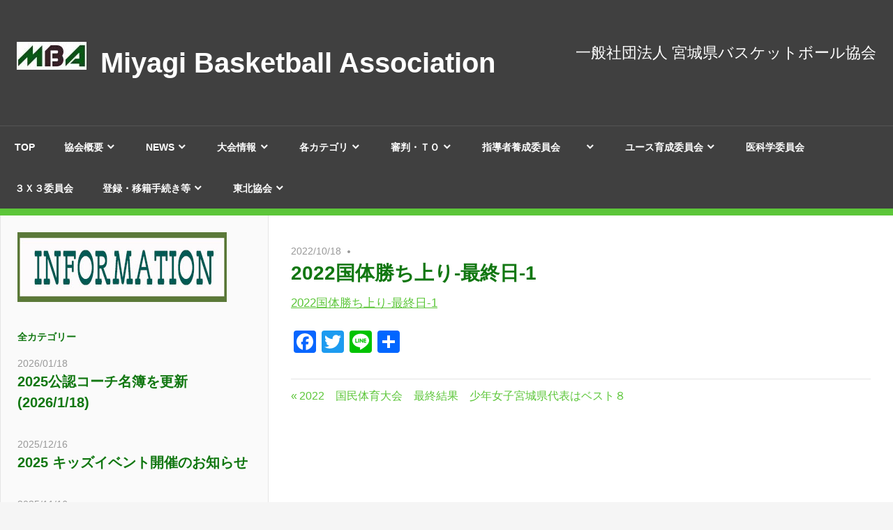

--- FILE ---
content_type: text/html; charset=UTF-8
request_url: http://miyagi.japanbasketball.jp/game/2022%E3%80%80%E5%9B%BD%E6%B0%91%E4%BD%93%E8%82%B2%E5%A4%A7%E4%BC%9A%E3%80%80%E8%A9%A6%E5%90%88%E6%97%A5%E7%A8%8B%E3%83%BB%E8%A9%A6%E5%90%88%E7%B5%84%E5%90%88%E3%81%9B%E3%80%80%E3%81%8A%E3%82%88/2022%E5%9B%BD%E4%BD%93%E5%8B%9D%E3%81%A1%E4%B8%8A%E3%82%8A-%E6%9C%80%E7%B5%82%E6%97%A5-1/
body_size: 18708
content:
<!DOCTYPE html>
<html dir="ltr" lang="ja" prefix="og: https://ogp.me/ns#">

<head>
<meta charset="UTF-8">
<meta name="viewport" content="width=device-width, initial-scale=1">
<link rel="profile" href="http://gmpg.org/xfn/11">
<link rel="pingback" href="http://miyagi.japanbasketball.jp/xmlrpc.php">

<title>2022国体勝ち上り-最終日-1 | Miyagi Basketball Association</title>

		<!-- All in One SEO 4.9.3 - aioseo.com -->
	<meta name="robots" content="max-image-preview:large" />
	<meta name="author" content="sato takashi"/>
	<link rel="canonical" href="http://miyagi.japanbasketball.jp/game/2022%e3%80%80%e5%9b%bd%e6%b0%91%e4%bd%93%e8%82%b2%e5%a4%a7%e4%bc%9a%e3%80%80%e8%a9%a6%e5%90%88%e6%97%a5%e7%a8%8b%e3%83%bb%e8%a9%a6%e5%90%88%e7%b5%84%e5%90%88%e3%81%9b%e3%80%80%e3%81%8a%e3%82%88/2022%e5%9b%bd%e4%bd%93%e5%8b%9d%e3%81%a1%e4%b8%8a%e3%82%8a-%e6%9c%80%e7%b5%82%e6%97%a5-1/" />
	<meta name="generator" content="All in One SEO (AIOSEO) 4.9.3" />
		<meta property="og:locale" content="ja_JP" />
		<meta property="og:site_name" content="Miyagi Basketball Association | 一般社団法人 宮城県バスケットボール協会" />
		<meta property="og:type" content="article" />
		<meta property="og:title" content="2022国体勝ち上り-最終日-1 | Miyagi Basketball Association" />
		<meta property="og:url" content="http://miyagi.japanbasketball.jp/game/2022%e3%80%80%e5%9b%bd%e6%b0%91%e4%bd%93%e8%82%b2%e5%a4%a7%e4%bc%9a%e3%80%80%e8%a9%a6%e5%90%88%e6%97%a5%e7%a8%8b%e3%83%bb%e8%a9%a6%e5%90%88%e7%b5%84%e5%90%88%e3%81%9b%e3%80%80%e3%81%8a%e3%82%88/2022%e5%9b%bd%e4%bd%93%e5%8b%9d%e3%81%a1%e4%b8%8a%e3%82%8a-%e6%9c%80%e7%b5%82%e6%97%a5-1/" />
		<meta property="og:image" content="http://miyagi.japanbasketball.jp/wp-content/uploads/2020/07/MBA_100.jpg" />
		<meta property="article:published_time" content="2022-10-18T03:27:45+00:00" />
		<meta property="article:modified_time" content="2022-10-18T03:27:45+00:00" />
		<meta name="twitter:card" content="summary" />
		<meta name="twitter:title" content="2022国体勝ち上り-最終日-1 | Miyagi Basketball Association" />
		<meta name="twitter:image" content="http://miyagi.japanbasketball.jp/wp-content/uploads/2020/07/MBA_100.jpg" />
		<script type="application/ld+json" class="aioseo-schema">
			{"@context":"https:\/\/schema.org","@graph":[{"@type":"BreadcrumbList","@id":"http:\/\/miyagi.japanbasketball.jp\/game\/2022%e3%80%80%e5%9b%bd%e6%b0%91%e4%bd%93%e8%82%b2%e5%a4%a7%e4%bc%9a%e3%80%80%e8%a9%a6%e5%90%88%e6%97%a5%e7%a8%8b%e3%83%bb%e8%a9%a6%e5%90%88%e7%b5%84%e5%90%88%e3%81%9b%e3%80%80%e3%81%8a%e3%82%88\/2022%e5%9b%bd%e4%bd%93%e5%8b%9d%e3%81%a1%e4%b8%8a%e3%82%8a-%e6%9c%80%e7%b5%82%e6%97%a5-1\/#breadcrumblist","itemListElement":[{"@type":"ListItem","@id":"http:\/\/miyagi.japanbasketball.jp#listItem","position":1,"name":"Home","item":"http:\/\/miyagi.japanbasketball.jp","nextItem":{"@type":"ListItem","@id":"http:\/\/miyagi.japanbasketball.jp\/game\/2022%e3%80%80%e5%9b%bd%e6%b0%91%e4%bd%93%e8%82%b2%e5%a4%a7%e4%bc%9a%e3%80%80%e8%a9%a6%e5%90%88%e6%97%a5%e7%a8%8b%e3%83%bb%e8%a9%a6%e5%90%88%e7%b5%84%e5%90%88%e3%81%9b%e3%80%80%e3%81%8a%e3%82%88\/2022%e5%9b%bd%e4%bd%93%e5%8b%9d%e3%81%a1%e4%b8%8a%e3%82%8a-%e6%9c%80%e7%b5%82%e6%97%a5-1\/#listItem","name":"2022\u56fd\u4f53\u52dd\u3061\u4e0a\u308a-\u6700\u7d42\u65e5-1"}},{"@type":"ListItem","@id":"http:\/\/miyagi.japanbasketball.jp\/game\/2022%e3%80%80%e5%9b%bd%e6%b0%91%e4%bd%93%e8%82%b2%e5%a4%a7%e4%bc%9a%e3%80%80%e8%a9%a6%e5%90%88%e6%97%a5%e7%a8%8b%e3%83%bb%e8%a9%a6%e5%90%88%e7%b5%84%e5%90%88%e3%81%9b%e3%80%80%e3%81%8a%e3%82%88\/2022%e5%9b%bd%e4%bd%93%e5%8b%9d%e3%81%a1%e4%b8%8a%e3%82%8a-%e6%9c%80%e7%b5%82%e6%97%a5-1\/#listItem","position":2,"name":"2022\u56fd\u4f53\u52dd\u3061\u4e0a\u308a-\u6700\u7d42\u65e5-1","previousItem":{"@type":"ListItem","@id":"http:\/\/miyagi.japanbasketball.jp#listItem","name":"Home"}}]},{"@type":"ItemPage","@id":"http:\/\/miyagi.japanbasketball.jp\/game\/2022%e3%80%80%e5%9b%bd%e6%b0%91%e4%bd%93%e8%82%b2%e5%a4%a7%e4%bc%9a%e3%80%80%e8%a9%a6%e5%90%88%e6%97%a5%e7%a8%8b%e3%83%bb%e8%a9%a6%e5%90%88%e7%b5%84%e5%90%88%e3%81%9b%e3%80%80%e3%81%8a%e3%82%88\/2022%e5%9b%bd%e4%bd%93%e5%8b%9d%e3%81%a1%e4%b8%8a%e3%82%8a-%e6%9c%80%e7%b5%82%e6%97%a5-1\/#itempage","url":"http:\/\/miyagi.japanbasketball.jp\/game\/2022%e3%80%80%e5%9b%bd%e6%b0%91%e4%bd%93%e8%82%b2%e5%a4%a7%e4%bc%9a%e3%80%80%e8%a9%a6%e5%90%88%e6%97%a5%e7%a8%8b%e3%83%bb%e8%a9%a6%e5%90%88%e7%b5%84%e5%90%88%e3%81%9b%e3%80%80%e3%81%8a%e3%82%88\/2022%e5%9b%bd%e4%bd%93%e5%8b%9d%e3%81%a1%e4%b8%8a%e3%82%8a-%e6%9c%80%e7%b5%82%e6%97%a5-1\/","name":"2022\u56fd\u4f53\u52dd\u3061\u4e0a\u308a-\u6700\u7d42\u65e5-1 | Miyagi Basketball Association","inLanguage":"ja","isPartOf":{"@id":"http:\/\/miyagi.japanbasketball.jp\/#website"},"breadcrumb":{"@id":"http:\/\/miyagi.japanbasketball.jp\/game\/2022%e3%80%80%e5%9b%bd%e6%b0%91%e4%bd%93%e8%82%b2%e5%a4%a7%e4%bc%9a%e3%80%80%e8%a9%a6%e5%90%88%e6%97%a5%e7%a8%8b%e3%83%bb%e8%a9%a6%e5%90%88%e7%b5%84%e5%90%88%e3%81%9b%e3%80%80%e3%81%8a%e3%82%88\/2022%e5%9b%bd%e4%bd%93%e5%8b%9d%e3%81%a1%e4%b8%8a%e3%82%8a-%e6%9c%80%e7%b5%82%e6%97%a5-1\/#breadcrumblist"},"author":{"@id":"http:\/\/miyagi.japanbasketball.jp\/author\/sato-takashi\/#author"},"creator":{"@id":"http:\/\/miyagi.japanbasketball.jp\/author\/sato-takashi\/#author"},"datePublished":"2022-10-18T12:27:45+09:00","dateModified":"2022-10-18T12:27:45+09:00"},{"@type":"Organization","@id":"http:\/\/miyagi.japanbasketball.jp\/#organization","name":"Miyagi Basketball Association","description":"\u4e00\u822c\u793e\u56e3\u6cd5\u4eba \u5bae\u57ce\u770c\u30d0\u30b9\u30b1\u30c3\u30c8\u30dc\u30fc\u30eb\u5354\u4f1a","url":"http:\/\/miyagi.japanbasketball.jp\/","logo":{"@type":"ImageObject","url":"http:\/\/miyagi.japanbasketball.jp\/wp-content\/uploads\/2020\/07\/MBA_100.jpg","@id":"http:\/\/miyagi.japanbasketball.jp\/game\/2022%e3%80%80%e5%9b%bd%e6%b0%91%e4%bd%93%e8%82%b2%e5%a4%a7%e4%bc%9a%e3%80%80%e8%a9%a6%e5%90%88%e6%97%a5%e7%a8%8b%e3%83%bb%e8%a9%a6%e5%90%88%e7%b5%84%e5%90%88%e3%81%9b%e3%80%80%e3%81%8a%e3%82%88\/2022%e5%9b%bd%e4%bd%93%e5%8b%9d%e3%81%a1%e4%b8%8a%e3%82%8a-%e6%9c%80%e7%b5%82%e6%97%a5-1\/#organizationLogo","width":100,"height":40},"image":{"@id":"http:\/\/miyagi.japanbasketball.jp\/game\/2022%e3%80%80%e5%9b%bd%e6%b0%91%e4%bd%93%e8%82%b2%e5%a4%a7%e4%bc%9a%e3%80%80%e8%a9%a6%e5%90%88%e6%97%a5%e7%a8%8b%e3%83%bb%e8%a9%a6%e5%90%88%e7%b5%84%e5%90%88%e3%81%9b%e3%80%80%e3%81%8a%e3%82%88\/2022%e5%9b%bd%e4%bd%93%e5%8b%9d%e3%81%a1%e4%b8%8a%e3%82%8a-%e6%9c%80%e7%b5%82%e6%97%a5-1\/#organizationLogo"}},{"@type":"Person","@id":"http:\/\/miyagi.japanbasketball.jp\/author\/sato-takashi\/#author","url":"http:\/\/miyagi.japanbasketball.jp\/author\/sato-takashi\/","name":"sato takashi"},{"@type":"WebSite","@id":"http:\/\/miyagi.japanbasketball.jp\/#website","url":"http:\/\/miyagi.japanbasketball.jp\/","name":"Miyagi Basketball Association","description":"\u4e00\u822c\u793e\u56e3\u6cd5\u4eba \u5bae\u57ce\u770c\u30d0\u30b9\u30b1\u30c3\u30c8\u30dc\u30fc\u30eb\u5354\u4f1a","inLanguage":"ja","publisher":{"@id":"http:\/\/miyagi.japanbasketball.jp\/#organization"}}]}
		</script>
		<!-- All in One SEO -->

<link rel='dns-prefetch' href='//static.addtoany.com' />
<link rel="alternate" type="application/rss+xml" title="Miyagi Basketball Association &raquo; フィード" href="http://miyagi.japanbasketball.jp/feed/" />
<link rel="alternate" type="application/rss+xml" title="Miyagi Basketball Association &raquo; コメントフィード" href="http://miyagi.japanbasketball.jp/comments/feed/" />
<link rel="alternate" title="oEmbed (JSON)" type="application/json+oembed" href="http://miyagi.japanbasketball.jp/wp-json/oembed/1.0/embed?url=http%3A%2F%2Fmiyagi.japanbasketball.jp%2Fgame%2F2022%25e3%2580%2580%25e5%259b%25bd%25e6%25b0%2591%25e4%25bd%2593%25e8%2582%25b2%25e5%25a4%25a7%25e4%25bc%259a%25e3%2580%2580%25e8%25a9%25a6%25e5%2590%2588%25e6%2597%25a5%25e7%25a8%258b%25e3%2583%25bb%25e8%25a9%25a6%25e5%2590%2588%25e7%25b5%2584%25e5%2590%2588%25e3%2581%259b%25e3%2580%2580%25e3%2581%258a%25e3%2582%2588%2F2022%25e5%259b%25bd%25e4%25bd%2593%25e5%258b%259d%25e3%2581%25a1%25e4%25b8%258a%25e3%2582%258a-%25e6%259c%2580%25e7%25b5%2582%25e6%2597%25a5-1%2F" />
<link rel="alternate" title="oEmbed (XML)" type="text/xml+oembed" href="http://miyagi.japanbasketball.jp/wp-json/oembed/1.0/embed?url=http%3A%2F%2Fmiyagi.japanbasketball.jp%2Fgame%2F2022%25e3%2580%2580%25e5%259b%25bd%25e6%25b0%2591%25e4%25bd%2593%25e8%2582%25b2%25e5%25a4%25a7%25e4%25bc%259a%25e3%2580%2580%25e8%25a9%25a6%25e5%2590%2588%25e6%2597%25a5%25e7%25a8%258b%25e3%2583%25bb%25e8%25a9%25a6%25e5%2590%2588%25e7%25b5%2584%25e5%2590%2588%25e3%2581%259b%25e3%2580%2580%25e3%2581%258a%25e3%2582%2588%2F2022%25e5%259b%25bd%25e4%25bd%2593%25e5%258b%259d%25e3%2581%25a1%25e4%25b8%258a%25e3%2582%258a-%25e6%259c%2580%25e7%25b5%2582%25e6%2597%25a5-1%2F&#038;format=xml" />
<style id='wp-img-auto-sizes-contain-inline-css' type='text/css'>
img:is([sizes=auto i],[sizes^="auto," i]){contain-intrinsic-size:3000px 1500px}
/*# sourceURL=wp-img-auto-sizes-contain-inline-css */
</style>
<link rel='stylesheet' id='admiral-custom-fonts-css' href='http://miyagi.japanbasketball.jp/wp-content/themes/admiral/assets/css/custom-fonts.css?ver=20180413' type='text/css' media='all' />
<style id='wp-emoji-styles-inline-css' type='text/css'>

	img.wp-smiley, img.emoji {
		display: inline !important;
		border: none !important;
		box-shadow: none !important;
		height: 1em !important;
		width: 1em !important;
		margin: 0 0.07em !important;
		vertical-align: -0.1em !important;
		background: none !important;
		padding: 0 !important;
	}
/*# sourceURL=wp-emoji-styles-inline-css */
</style>
<link rel='stylesheet' id='wp-block-library-css' href='http://miyagi.japanbasketball.jp/wp-includes/css/dist/block-library/style.min.css?ver=6.9' type='text/css' media='all' />
<style id='classic-theme-styles-inline-css' type='text/css'>
/*! This file is auto-generated */
.wp-block-button__link{color:#fff;background-color:#32373c;border-radius:9999px;box-shadow:none;text-decoration:none;padding:calc(.667em + 2px) calc(1.333em + 2px);font-size:1.125em}.wp-block-file__button{background:#32373c;color:#fff;text-decoration:none}
/*# sourceURL=/wp-includes/css/classic-themes.min.css */
</style>
<link rel='stylesheet' id='aioseo/css/src/vue/standalone/blocks/table-of-contents/global.scss-css' href='http://miyagi.japanbasketball.jp/wp-content/plugins/all-in-one-seo-pack/dist/Lite/assets/css/table-of-contents/global.e90f6d47.css?ver=4.9.3' type='text/css' media='all' />
<style id='pdfemb-pdf-embedder-viewer-style-inline-css' type='text/css'>
.wp-block-pdfemb-pdf-embedder-viewer{max-width:none}

/*# sourceURL=http://miyagi.japanbasketball.jp/wp-content/plugins/pdf-embedder/block/build/style-index.css */
</style>
<style id='global-styles-inline-css' type='text/css'>
:root{--wp--preset--aspect-ratio--square: 1;--wp--preset--aspect-ratio--4-3: 4/3;--wp--preset--aspect-ratio--3-4: 3/4;--wp--preset--aspect-ratio--3-2: 3/2;--wp--preset--aspect-ratio--2-3: 2/3;--wp--preset--aspect-ratio--16-9: 16/9;--wp--preset--aspect-ratio--9-16: 9/16;--wp--preset--color--black: #303030;--wp--preset--color--cyan-bluish-gray: #abb8c3;--wp--preset--color--white: #ffffff;--wp--preset--color--pale-pink: #f78da7;--wp--preset--color--vivid-red: #cf2e2e;--wp--preset--color--luminous-vivid-orange: #ff6900;--wp--preset--color--luminous-vivid-amber: #fcb900;--wp--preset--color--light-green-cyan: #7bdcb5;--wp--preset--color--vivid-green-cyan: #00d084;--wp--preset--color--pale-cyan-blue: #8ed1fc;--wp--preset--color--vivid-cyan-blue: #0693e3;--wp--preset--color--vivid-purple: #9b51e0;--wp--preset--color--primary: #5cc639;--wp--preset--color--light-gray: #f0f0f0;--wp--preset--color--dark-gray: #777777;--wp--preset--gradient--vivid-cyan-blue-to-vivid-purple: linear-gradient(135deg,rgb(6,147,227) 0%,rgb(155,81,224) 100%);--wp--preset--gradient--light-green-cyan-to-vivid-green-cyan: linear-gradient(135deg,rgb(122,220,180) 0%,rgb(0,208,130) 100%);--wp--preset--gradient--luminous-vivid-amber-to-luminous-vivid-orange: linear-gradient(135deg,rgb(252,185,0) 0%,rgb(255,105,0) 100%);--wp--preset--gradient--luminous-vivid-orange-to-vivid-red: linear-gradient(135deg,rgb(255,105,0) 0%,rgb(207,46,46) 100%);--wp--preset--gradient--very-light-gray-to-cyan-bluish-gray: linear-gradient(135deg,rgb(238,238,238) 0%,rgb(169,184,195) 100%);--wp--preset--gradient--cool-to-warm-spectrum: linear-gradient(135deg,rgb(74,234,220) 0%,rgb(151,120,209) 20%,rgb(207,42,186) 40%,rgb(238,44,130) 60%,rgb(251,105,98) 80%,rgb(254,248,76) 100%);--wp--preset--gradient--blush-light-purple: linear-gradient(135deg,rgb(255,206,236) 0%,rgb(152,150,240) 100%);--wp--preset--gradient--blush-bordeaux: linear-gradient(135deg,rgb(254,205,165) 0%,rgb(254,45,45) 50%,rgb(107,0,62) 100%);--wp--preset--gradient--luminous-dusk: linear-gradient(135deg,rgb(255,203,112) 0%,rgb(199,81,192) 50%,rgb(65,88,208) 100%);--wp--preset--gradient--pale-ocean: linear-gradient(135deg,rgb(255,245,203) 0%,rgb(182,227,212) 50%,rgb(51,167,181) 100%);--wp--preset--gradient--electric-grass: linear-gradient(135deg,rgb(202,248,128) 0%,rgb(113,206,126) 100%);--wp--preset--gradient--midnight: linear-gradient(135deg,rgb(2,3,129) 0%,rgb(40,116,252) 100%);--wp--preset--font-size--small: 13px;--wp--preset--font-size--medium: 20px;--wp--preset--font-size--large: 36px;--wp--preset--font-size--x-large: 42px;--wp--preset--spacing--20: 0.44rem;--wp--preset--spacing--30: 0.67rem;--wp--preset--spacing--40: 1rem;--wp--preset--spacing--50: 1.5rem;--wp--preset--spacing--60: 2.25rem;--wp--preset--spacing--70: 3.38rem;--wp--preset--spacing--80: 5.06rem;--wp--preset--shadow--natural: 6px 6px 9px rgba(0, 0, 0, 0.2);--wp--preset--shadow--deep: 12px 12px 50px rgba(0, 0, 0, 0.4);--wp--preset--shadow--sharp: 6px 6px 0px rgba(0, 0, 0, 0.2);--wp--preset--shadow--outlined: 6px 6px 0px -3px rgb(255, 255, 255), 6px 6px rgb(0, 0, 0);--wp--preset--shadow--crisp: 6px 6px 0px rgb(0, 0, 0);}:where(.is-layout-flex){gap: 0.5em;}:where(.is-layout-grid){gap: 0.5em;}body .is-layout-flex{display: flex;}.is-layout-flex{flex-wrap: wrap;align-items: center;}.is-layout-flex > :is(*, div){margin: 0;}body .is-layout-grid{display: grid;}.is-layout-grid > :is(*, div){margin: 0;}:where(.wp-block-columns.is-layout-flex){gap: 2em;}:where(.wp-block-columns.is-layout-grid){gap: 2em;}:where(.wp-block-post-template.is-layout-flex){gap: 1.25em;}:where(.wp-block-post-template.is-layout-grid){gap: 1.25em;}.has-black-color{color: var(--wp--preset--color--black) !important;}.has-cyan-bluish-gray-color{color: var(--wp--preset--color--cyan-bluish-gray) !important;}.has-white-color{color: var(--wp--preset--color--white) !important;}.has-pale-pink-color{color: var(--wp--preset--color--pale-pink) !important;}.has-vivid-red-color{color: var(--wp--preset--color--vivid-red) !important;}.has-luminous-vivid-orange-color{color: var(--wp--preset--color--luminous-vivid-orange) !important;}.has-luminous-vivid-amber-color{color: var(--wp--preset--color--luminous-vivid-amber) !important;}.has-light-green-cyan-color{color: var(--wp--preset--color--light-green-cyan) !important;}.has-vivid-green-cyan-color{color: var(--wp--preset--color--vivid-green-cyan) !important;}.has-pale-cyan-blue-color{color: var(--wp--preset--color--pale-cyan-blue) !important;}.has-vivid-cyan-blue-color{color: var(--wp--preset--color--vivid-cyan-blue) !important;}.has-vivid-purple-color{color: var(--wp--preset--color--vivid-purple) !important;}.has-black-background-color{background-color: var(--wp--preset--color--black) !important;}.has-cyan-bluish-gray-background-color{background-color: var(--wp--preset--color--cyan-bluish-gray) !important;}.has-white-background-color{background-color: var(--wp--preset--color--white) !important;}.has-pale-pink-background-color{background-color: var(--wp--preset--color--pale-pink) !important;}.has-vivid-red-background-color{background-color: var(--wp--preset--color--vivid-red) !important;}.has-luminous-vivid-orange-background-color{background-color: var(--wp--preset--color--luminous-vivid-orange) !important;}.has-luminous-vivid-amber-background-color{background-color: var(--wp--preset--color--luminous-vivid-amber) !important;}.has-light-green-cyan-background-color{background-color: var(--wp--preset--color--light-green-cyan) !important;}.has-vivid-green-cyan-background-color{background-color: var(--wp--preset--color--vivid-green-cyan) !important;}.has-pale-cyan-blue-background-color{background-color: var(--wp--preset--color--pale-cyan-blue) !important;}.has-vivid-cyan-blue-background-color{background-color: var(--wp--preset--color--vivid-cyan-blue) !important;}.has-vivid-purple-background-color{background-color: var(--wp--preset--color--vivid-purple) !important;}.has-black-border-color{border-color: var(--wp--preset--color--black) !important;}.has-cyan-bluish-gray-border-color{border-color: var(--wp--preset--color--cyan-bluish-gray) !important;}.has-white-border-color{border-color: var(--wp--preset--color--white) !important;}.has-pale-pink-border-color{border-color: var(--wp--preset--color--pale-pink) !important;}.has-vivid-red-border-color{border-color: var(--wp--preset--color--vivid-red) !important;}.has-luminous-vivid-orange-border-color{border-color: var(--wp--preset--color--luminous-vivid-orange) !important;}.has-luminous-vivid-amber-border-color{border-color: var(--wp--preset--color--luminous-vivid-amber) !important;}.has-light-green-cyan-border-color{border-color: var(--wp--preset--color--light-green-cyan) !important;}.has-vivid-green-cyan-border-color{border-color: var(--wp--preset--color--vivid-green-cyan) !important;}.has-pale-cyan-blue-border-color{border-color: var(--wp--preset--color--pale-cyan-blue) !important;}.has-vivid-cyan-blue-border-color{border-color: var(--wp--preset--color--vivid-cyan-blue) !important;}.has-vivid-purple-border-color{border-color: var(--wp--preset--color--vivid-purple) !important;}.has-vivid-cyan-blue-to-vivid-purple-gradient-background{background: var(--wp--preset--gradient--vivid-cyan-blue-to-vivid-purple) !important;}.has-light-green-cyan-to-vivid-green-cyan-gradient-background{background: var(--wp--preset--gradient--light-green-cyan-to-vivid-green-cyan) !important;}.has-luminous-vivid-amber-to-luminous-vivid-orange-gradient-background{background: var(--wp--preset--gradient--luminous-vivid-amber-to-luminous-vivid-orange) !important;}.has-luminous-vivid-orange-to-vivid-red-gradient-background{background: var(--wp--preset--gradient--luminous-vivid-orange-to-vivid-red) !important;}.has-very-light-gray-to-cyan-bluish-gray-gradient-background{background: var(--wp--preset--gradient--very-light-gray-to-cyan-bluish-gray) !important;}.has-cool-to-warm-spectrum-gradient-background{background: var(--wp--preset--gradient--cool-to-warm-spectrum) !important;}.has-blush-light-purple-gradient-background{background: var(--wp--preset--gradient--blush-light-purple) !important;}.has-blush-bordeaux-gradient-background{background: var(--wp--preset--gradient--blush-bordeaux) !important;}.has-luminous-dusk-gradient-background{background: var(--wp--preset--gradient--luminous-dusk) !important;}.has-pale-ocean-gradient-background{background: var(--wp--preset--gradient--pale-ocean) !important;}.has-electric-grass-gradient-background{background: var(--wp--preset--gradient--electric-grass) !important;}.has-midnight-gradient-background{background: var(--wp--preset--gradient--midnight) !important;}.has-small-font-size{font-size: var(--wp--preset--font-size--small) !important;}.has-medium-font-size{font-size: var(--wp--preset--font-size--medium) !important;}.has-large-font-size{font-size: var(--wp--preset--font-size--large) !important;}.has-x-large-font-size{font-size: var(--wp--preset--font-size--x-large) !important;}
:where(.wp-block-post-template.is-layout-flex){gap: 1.25em;}:where(.wp-block-post-template.is-layout-grid){gap: 1.25em;}
:where(.wp-block-term-template.is-layout-flex){gap: 1.25em;}:where(.wp-block-term-template.is-layout-grid){gap: 1.25em;}
:where(.wp-block-columns.is-layout-flex){gap: 2em;}:where(.wp-block-columns.is-layout-grid){gap: 2em;}
:root :where(.wp-block-pullquote){font-size: 1.5em;line-height: 1.6;}
/*# sourceURL=global-styles-inline-css */
</style>
<link rel='stylesheet' id='wpdm-fonticon-css' href='http://miyagi.japanbasketball.jp/wp-content/plugins/download-manager/assets/wpdm-iconfont/css/wpdm-icons.css?ver=6.9' type='text/css' media='all' />
<link rel='stylesheet' id='wpdm-front-css' href='http://miyagi.japanbasketball.jp/wp-content/plugins/download-manager/assets/css/front.min.css?ver=6.9' type='text/css' media='all' />
<link rel='stylesheet' id='admiral-stylesheet-css' href='http://miyagi.japanbasketball.jp/wp-content/themes/admiral/style.css?ver=1.7' type='text/css' media='all' />
<link rel='stylesheet' id='genericons-css' href='http://miyagi.japanbasketball.jp/wp-content/themes/admiral/assets/genericons/genericons.css?ver=3.4.1' type='text/css' media='all' />
<link rel='stylesheet' id='admiral-pro-css' href='http://miyagi.japanbasketball.jp/wp-content/plugins/admiral-pro/assets/css/admiral-pro.css?ver=1.5.1' type='text/css' media='all' />
<style id='admiral-pro-inline-css' type='text/css'>
/* Header Line Color Setting */.site-header {border-bottom: 10px solid #5cc639;}.main-navigation-menu ul {border-top: 10px solid #5cc639;}/* Content Primary Color Setting */.entry-title,.entry-title a:link,.entry-title a:visited,.blog-header,.archive-header,.page-header,.sidebar-header,.sidebar-navigation-menu a:link,.sidebar-navigation-menu a:visited,.widget-title,.widget-title a:link,.widget-title a:visited {color: #117711;}.entry-title a:hover,.entry-title a:active,.widget-title a:hover,.widget-title a:active {color: #ee4444;}button:hover,input[type="button"]:hover,input[type="reset"]:hover,input[type="submit"]:hover,button:focus,input[type="button"]:focus,input[type="reset"]:focus,input[type="submit"]:focus,button:active,input[type="button"]:active,input[type="reset"]:active,input[type="submit"]:active,.widget_tag_cloud .tagcloud a,.entry-tags .meta-tags a,.pagination a,.pagination .current,.infinite-scroll #infinite-handle span,.tzwb-tabbed-content .tzwb-tabnavi li a:link,.tzwb-tabbed-content .tzwb-tabnavi li a:visited,.tzwb-social-icons .social-icons-menu li a:hover,.scroll-to-top-button:hover {background: #117711;}.tzwb-tabbed-content .tzwb-tabnavi li a:hover,.tzwb-tabbed-content .tzwb-tabnavi li a:active,.tzwb-tabbed-content .tzwb-tabnavi li a.current-tab {background: #ee4444;}/* Content Secondary Color Setting */a:link,a:visited,.entry-title a:hover,.entry-title a:active,.widget-title a:hover,.widget-title a:active,.has-primary-color {color: #5cc639;}a:hover,a:focus,a:active {color: #303030;}button,input[type="button"],input[type="reset"],input[type="submit"],.widget_tag_cloud .tagcloud a:hover,.widget_tag_cloud .tagcloud a:active,.entry-tags .meta-tags a:hover,.entry-tags .meta-tags a:active,.pagination a:hover,.pagination a:active,.pagination .current,.infinite-scroll #infinite-handle span:hover,.tzwb-tabbed-content .tzwb-tabnavi li a:hover,.tzwb-tabbed-content .tzwb-tabnavi li a:active,.tzwb-tabbed-content .tzwb-tabnavi li a.current-tab,.tzwb-social-icons .social-icons-menu li a,.scroll-to-top-button,.scroll-to-top-button:focus,.scroll-to-top-button:active,.has-primary-background-color {background-color: #5cc639;}/* Content Primary Hover Color Setting */a:hover,a:focus,a:active {color: #117711;}/* Base Font Setting */body,input,select,textarea {font-family: "Helvetica", Arial, Helvetica, sans-serif;}/* Headings Font Setting */.site-title,.entry-title,.blog-title,.page-title,.sidebar-title,.archive-title {font-family: "Helvetica", Arial, Helvetica, sans-serif;}/* Navigation Font Setting */.main-navigation-menu a,.sidebar-navigation-menu a,button,input[type="button"],input[type="reset"],input[type="submit"],.infinite-scroll #infinite-handle span {font-family: "Tahoma", Arial, Helvetica, sans-serif;}/* Logo Spacing Setting */.site-branding {margin: 1em 0;}/* Header Spacing Setting */@media only screen and (min-width: 60em) {.header-main {padding-top: 2.5em;padding-bottom: 2.5em;}}
/*# sourceURL=admiral-pro-inline-css */
</style>
<link rel='stylesheet' id='addtoany-css' href='http://miyagi.japanbasketball.jp/wp-content/plugins/add-to-any/addtoany.min.css?ver=1.16' type='text/css' media='all' />
<!--n2css--><!--n2js--><script type="text/javascript" id="addtoany-core-js-before">
/* <![CDATA[ */
window.a2a_config=window.a2a_config||{};a2a_config.callbacks=[];a2a_config.overlays=[];a2a_config.templates={};a2a_localize = {
	Share: "共有",
	Save: "ブックマーク",
	Subscribe: "購読",
	Email: "メール",
	Bookmark: "ブックマーク",
	ShowAll: "すべて表示する",
	ShowLess: "小さく表示する",
	FindServices: "サービスを探す",
	FindAnyServiceToAddTo: "追加するサービスを今すぐ探す",
	PoweredBy: "Powered by",
	ShareViaEmail: "メールでシェアする",
	SubscribeViaEmail: "メールで購読する",
	BookmarkInYourBrowser: "ブラウザにブックマーク",
	BookmarkInstructions: "このページをブックマークするには、 Ctrl+D または \u2318+D を押下。",
	AddToYourFavorites: "お気に入りに追加",
	SendFromWebOrProgram: "任意のメールアドレスまたはメールプログラムから送信",
	EmailProgram: "メールプログラム",
	More: "詳細&#8230;",
	ThanksForSharing: "共有ありがとうございます !",
	ThanksForFollowing: "フォローありがとうございます !"
};


//# sourceURL=addtoany-core-js-before
/* ]]> */
</script>
<script type="text/javascript" defer src="https://static.addtoany.com/menu/page.js" id="addtoany-core-js"></script>
<script type="text/javascript" src="http://miyagi.japanbasketball.jp/wp-includes/js/jquery/jquery.min.js?ver=3.7.1" id="jquery-core-js"></script>
<script type="text/javascript" src="http://miyagi.japanbasketball.jp/wp-includes/js/jquery/jquery-migrate.min.js?ver=3.4.1" id="jquery-migrate-js"></script>
<script type="text/javascript" defer src="http://miyagi.japanbasketball.jp/wp-content/plugins/add-to-any/addtoany.min.js?ver=1.1" id="addtoany-jquery-js"></script>
<script type="text/javascript" src="http://miyagi.japanbasketball.jp/wp-content/plugins/download-manager/assets/js/wpdm.min.js?ver=6.9" id="wpdm-frontend-js-js"></script>
<script type="text/javascript" id="wpdm-frontjs-js-extra">
/* <![CDATA[ */
var wpdm_url = {"home":"http://miyagi.japanbasketball.jp/","site":"http://miyagi.japanbasketball.jp/","ajax":"http://miyagi.japanbasketball.jp/wp-admin/admin-ajax.php"};
var wpdm_js = {"spinner":"\u003Ci class=\"wpdm-icon wpdm-sun wpdm-spin\"\u003E\u003C/i\u003E","client_id":"7addbce57dd4e843f0dccb80bc215bc3"};
var wpdm_strings = {"pass_var":"\u30d1\u30b9\u30ef\u30fc\u30c9\u78ba\u8a8d\u5b8c\u4e86 !","pass_var_q":"\u30c0\u30a6\u30f3\u30ed\u30fc\u30c9\u3092\u958b\u59cb\u3059\u308b\u306b\u306f\u3001\u6b21\u306e\u30dc\u30bf\u30f3\u3092\u30af\u30ea\u30c3\u30af\u3057\u3066\u304f\u3060\u3055\u3044\u3002","start_dl":"\u30c0\u30a6\u30f3\u30ed\u30fc\u30c9\u958b\u59cb"};
//# sourceURL=wpdm-frontjs-js-extra
/* ]]> */
</script>
<script type="text/javascript" src="http://miyagi.japanbasketball.jp/wp-content/plugins/download-manager/assets/js/front.min.js?ver=3.3.39" id="wpdm-frontjs-js"></script>
<script type="text/javascript" id="admiral-jquery-navigation-js-extra">
/* <![CDATA[ */
var admiral_menu_title = {"text":"\u30ca\u30d3\u30b2\u30fc\u30b7\u30e7\u30f3"};
//# sourceURL=admiral-jquery-navigation-js-extra
/* ]]> */
</script>
<script type="text/javascript" src="http://miyagi.japanbasketball.jp/wp-content/themes/admiral/assets/js/navigation.js?ver=20210324" id="admiral-jquery-navigation-js"></script>
<link rel="https://api.w.org/" href="http://miyagi.japanbasketball.jp/wp-json/" /><link rel="alternate" title="JSON" type="application/json" href="http://miyagi.japanbasketball.jp/wp-json/wp/v2/media/3443" /><link rel="EditURI" type="application/rsd+xml" title="RSD" href="http://miyagi.japanbasketball.jp/xmlrpc.php?rsd" />
<meta name="generator" content="WordPress 6.9" />
<link rel='shortlink' href='http://miyagi.japanbasketball.jp/?p=3443' />
<style>
		#category-posts-2-internal ul {padding: 0;}
#category-posts-2-internal .cat-post-item img {max-width: initial; max-height: initial; margin: initial;}
#category-posts-2-internal .cat-post-author {margin-bottom: 0;}
#category-posts-2-internal .cat-post-thumbnail {margin: 5px 10px 5px 0;}
#category-posts-2-internal .cat-post-item:before {content: ""; clear: both;}
#category-posts-2-internal .cat-post-excerpt-more {display: inline-block;}
#category-posts-2-internal .cat-post-item {list-style: none; margin: 3px 0 10px; padding: 3px 0;}
#category-posts-2-internal .cat-post-current .cat-post-title {font-weight: bold; text-transform: uppercase;}
#category-posts-2-internal [class*=cat-post-tax] {font-size: 0.85em;}
#category-posts-2-internal [class*=cat-post-tax] * {display:inline-block;}
#category-posts-2-internal .cat-post-item:after {content: ""; display: table;	clear: both;}
#category-posts-2-internal .cat-post-item .cat-post-title {overflow: hidden;text-overflow: ellipsis;white-space: initial;display: -webkit-box;-webkit-line-clamp: 2;-webkit-box-orient: vertical;padding-bottom: 0 !important;}
#category-posts-2-internal .cat-post-item:after {content: ""; display: table;	clear: both;}
#category-posts-2-internal .cat-post-thumbnail {display:block; float:left; margin:5px 10px 5px 0;}
#category-posts-2-internal .cat-post-crop {overflow:hidden;display:block;}
#category-posts-2-internal p {margin:5px 0 0 0}
#category-posts-2-internal li > div {margin:5px 0 0 0; clear:both;}
#category-posts-2-internal .dashicons {vertical-align:middle;}
#category-posts-2-internal .cat-post-thumbnail .cat-post-crop img {height: 150px;}
#category-posts-2-internal .cat-post-thumbnail .cat-post-crop img {width: 150px;}
#category-posts-2-internal .cat-post-thumbnail .cat-post-crop img {object-fit: cover; max-width: 100%; display: block;}
#category-posts-2-internal .cat-post-thumbnail .cat-post-crop-not-supported img {width: 100%;}
#category-posts-2-internal .cat-post-thumbnail {max-width:100%;}
#category-posts-2-internal .cat-post-item img {margin: initial;}
#category-posts-3-internal ul {padding: 0;}
#category-posts-3-internal .cat-post-item img {max-width: initial; max-height: initial; margin: initial;}
#category-posts-3-internal .cat-post-author {margin-bottom: 0;}
#category-posts-3-internal .cat-post-thumbnail {margin: 5px 10px 5px 0;}
#category-posts-3-internal .cat-post-item:before {content: ""; clear: both;}
#category-posts-3-internal .cat-post-excerpt-more {display: inline-block;}
#category-posts-3-internal .cat-post-item {list-style: none; margin: 3px 0 10px; padding: 3px 0;}
#category-posts-3-internal .cat-post-current .cat-post-title {font-weight: bold; text-transform: uppercase;}
#category-posts-3-internal [class*=cat-post-tax] {font-size: 0.85em;}
#category-posts-3-internal [class*=cat-post-tax] * {display:inline-block;}
#category-posts-3-internal .cat-post-item:after {content: ""; display: table;	clear: both;}
#category-posts-3-internal .cat-post-item .cat-post-title {overflow: hidden;text-overflow: ellipsis;white-space: initial;display: -webkit-box;-webkit-line-clamp: 2;-webkit-box-orient: vertical;padding-bottom: 0 !important;}
#category-posts-3-internal .cat-post-item:after {content: ""; display: table;	clear: both;}
#category-posts-3-internal .cat-post-thumbnail {display:block; float:left; margin:5px 10px 5px 0;}
#category-posts-3-internal .cat-post-crop {overflow:hidden;display:block;}
#category-posts-3-internal p {margin:5px 0 0 0}
#category-posts-3-internal li > div {margin:5px 0 0 0; clear:both;}
#category-posts-3-internal .dashicons {vertical-align:middle;}
#category-posts-3-internal .cat-post-thumbnail .cat-post-crop img {height: 150px;}
#category-posts-3-internal .cat-post-thumbnail .cat-post-crop img {width: 150px;}
#category-posts-3-internal .cat-post-thumbnail .cat-post-crop img {object-fit: cover; max-width: 100%; display: block;}
#category-posts-3-internal .cat-post-thumbnail .cat-post-crop-not-supported img {width: 100%;}
#category-posts-3-internal .cat-post-thumbnail {max-width:100%;}
#category-posts-3-internal .cat-post-item img {margin: initial;}
#category-posts-4-internal ul {padding: 0;}
#category-posts-4-internal .cat-post-item img {max-width: initial; max-height: initial; margin: initial;}
#category-posts-4-internal .cat-post-author {margin-bottom: 0;}
#category-posts-4-internal .cat-post-thumbnail {margin: 5px 10px 5px 0;}
#category-posts-4-internal .cat-post-item:before {content: ""; clear: both;}
#category-posts-4-internal .cat-post-excerpt-more {display: inline-block;}
#category-posts-4-internal .cat-post-item {list-style: none; margin: 3px 0 10px; padding: 3px 0;}
#category-posts-4-internal .cat-post-current .cat-post-title {font-weight: bold; text-transform: uppercase;}
#category-posts-4-internal [class*=cat-post-tax] {font-size: 0.85em;}
#category-posts-4-internal [class*=cat-post-tax] * {display:inline-block;}
#category-posts-4-internal .cat-post-item:after {content: ""; display: table;	clear: both;}
#category-posts-4-internal .cat-post-item .cat-post-title {overflow: hidden;text-overflow: ellipsis;white-space: initial;display: -webkit-box;-webkit-line-clamp: 2;-webkit-box-orient: vertical;padding-bottom: 0 !important;}
#category-posts-4-internal .cat-post-item:after {content: ""; display: table;	clear: both;}
#category-posts-4-internal .cat-post-thumbnail {display:block; float:left; margin:5px 10px 5px 0;}
#category-posts-4-internal .cat-post-crop {overflow:hidden;display:block;}
#category-posts-4-internal p {margin:5px 0 0 0}
#category-posts-4-internal li > div {margin:5px 0 0 0; clear:both;}
#category-posts-4-internal .dashicons {vertical-align:middle;}
#category-posts-4-internal .cat-post-thumbnail .cat-post-crop img {height: 150px;}
#category-posts-4-internal .cat-post-thumbnail .cat-post-crop img {width: 150px;}
#category-posts-4-internal .cat-post-thumbnail .cat-post-crop img {object-fit: cover; max-width: 100%; display: block;}
#category-posts-4-internal .cat-post-thumbnail .cat-post-crop-not-supported img {width: 100%;}
#category-posts-4-internal .cat-post-thumbnail {max-width:100%;}
#category-posts-4-internal .cat-post-item img {margin: initial;}
#category-posts-7-internal ul {padding: 0;}
#category-posts-7-internal .cat-post-item img {max-width: initial; max-height: initial; margin: initial;}
#category-posts-7-internal .cat-post-author {margin-bottom: 0;}
#category-posts-7-internal .cat-post-thumbnail {margin: 5px 10px 5px 0;}
#category-posts-7-internal .cat-post-item:before {content: ""; clear: both;}
#category-posts-7-internal .cat-post-excerpt-more {display: inline-block;}
#category-posts-7-internal .cat-post-item {list-style: none; margin: 3px 0 10px; padding: 3px 0;}
#category-posts-7-internal .cat-post-current .cat-post-title {font-weight: bold; text-transform: uppercase;}
#category-posts-7-internal [class*=cat-post-tax] {font-size: 0.85em;}
#category-posts-7-internal [class*=cat-post-tax] * {display:inline-block;}
#category-posts-7-internal .cat-post-item:after {content: ""; display: table;	clear: both;}
#category-posts-7-internal .cat-post-item .cat-post-title {overflow: hidden;text-overflow: ellipsis;white-space: initial;display: -webkit-box;-webkit-line-clamp: 2;-webkit-box-orient: vertical;padding-bottom: 0 !important;}
#category-posts-7-internal .cat-post-item:after {content: ""; display: table;	clear: both;}
#category-posts-7-internal .cat-post-thumbnail {display:block; float:left; margin:5px 10px 5px 0;}
#category-posts-7-internal .cat-post-crop {overflow:hidden;display:block;}
#category-posts-7-internal p {margin:5px 0 0 0}
#category-posts-7-internal li > div {margin:5px 0 0 0; clear:both;}
#category-posts-7-internal .dashicons {vertical-align:middle;}
#category-posts-7-internal .cat-post-thumbnail .cat-post-crop img {height: 150px;}
#category-posts-7-internal .cat-post-thumbnail .cat-post-crop img {width: 150px;}
#category-posts-7-internal .cat-post-thumbnail .cat-post-crop img {object-fit: cover; max-width: 100%; display: block;}
#category-posts-7-internal .cat-post-thumbnail .cat-post-crop-not-supported img {width: 100%;}
#category-posts-7-internal .cat-post-thumbnail {max-width:100%;}
#category-posts-7-internal .cat-post-item img {margin: initial;}
#category-posts-8-internal ul {padding: 0;}
#category-posts-8-internal .cat-post-item img {max-width: initial; max-height: initial; margin: initial;}
#category-posts-8-internal .cat-post-author {margin-bottom: 0;}
#category-posts-8-internal .cat-post-thumbnail {margin: 5px 10px 5px 0;}
#category-posts-8-internal .cat-post-item:before {content: ""; clear: both;}
#category-posts-8-internal .cat-post-excerpt-more {display: inline-block;}
#category-posts-8-internal .cat-post-item {list-style: none; margin: 3px 0 10px; padding: 3px 0;}
#category-posts-8-internal .cat-post-current .cat-post-title {font-weight: bold; text-transform: uppercase;}
#category-posts-8-internal [class*=cat-post-tax] {font-size: 0.85em;}
#category-posts-8-internal [class*=cat-post-tax] * {display:inline-block;}
#category-posts-8-internal .cat-post-item:after {content: ""; display: table;	clear: both;}
#category-posts-8-internal .cat-post-item .cat-post-title {overflow: hidden;text-overflow: ellipsis;white-space: initial;display: -webkit-box;-webkit-line-clamp: 2;-webkit-box-orient: vertical;padding-bottom: 0 !important;}
#category-posts-8-internal .cat-post-item:after {content: ""; display: table;	clear: both;}
#category-posts-8-internal .cat-post-thumbnail {display:block; float:left; margin:5px 10px 5px 0;}
#category-posts-8-internal .cat-post-crop {overflow:hidden;display:block;}
#category-posts-8-internal p {margin:5px 0 0 0}
#category-posts-8-internal li > div {margin:5px 0 0 0; clear:both;}
#category-posts-8-internal .dashicons {vertical-align:middle;}
#category-posts-8-internal .cat-post-thumbnail .cat-post-crop img {height: 150px;}
#category-posts-8-internal .cat-post-thumbnail .cat-post-crop img {width: 150px;}
#category-posts-8-internal .cat-post-thumbnail .cat-post-crop img {object-fit: cover; max-width: 100%; display: block;}
#category-posts-8-internal .cat-post-thumbnail .cat-post-crop-not-supported img {width: 100%;}
#category-posts-8-internal .cat-post-thumbnail {max-width:100%;}
#category-posts-8-internal .cat-post-item img {margin: initial;}
#category-posts-9-internal ul {padding: 0;}
#category-posts-9-internal .cat-post-item img {max-width: initial; max-height: initial; margin: initial;}
#category-posts-9-internal .cat-post-author {margin-bottom: 0;}
#category-posts-9-internal .cat-post-thumbnail {margin: 5px 10px 5px 0;}
#category-posts-9-internal .cat-post-item:before {content: ""; clear: both;}
#category-posts-9-internal .cat-post-excerpt-more {display: inline-block;}
#category-posts-9-internal .cat-post-item {list-style: none; margin: 3px 0 10px; padding: 3px 0;}
#category-posts-9-internal .cat-post-current .cat-post-title {font-weight: bold; text-transform: uppercase;}
#category-posts-9-internal [class*=cat-post-tax] {font-size: 0.85em;}
#category-posts-9-internal [class*=cat-post-tax] * {display:inline-block;}
#category-posts-9-internal .cat-post-item:after {content: ""; display: table;	clear: both;}
#category-posts-9-internal .cat-post-item .cat-post-title {overflow: hidden;text-overflow: ellipsis;white-space: initial;display: -webkit-box;-webkit-line-clamp: 2;-webkit-box-orient: vertical;padding-bottom: 0 !important;}
#category-posts-9-internal .cat-post-item:after {content: ""; display: table;	clear: both;}
#category-posts-9-internal .cat-post-thumbnail {display:block; float:left; margin:5px 10px 5px 0;}
#category-posts-9-internal .cat-post-crop {overflow:hidden;display:block;}
#category-posts-9-internal p {margin:5px 0 0 0}
#category-posts-9-internal li > div {margin:5px 0 0 0; clear:both;}
#category-posts-9-internal .dashicons {vertical-align:middle;}
#category-posts-9-internal .cat-post-thumbnail .cat-post-crop img {height: 150px;}
#category-posts-9-internal .cat-post-thumbnail .cat-post-crop img {width: 150px;}
#category-posts-9-internal .cat-post-thumbnail .cat-post-crop img {object-fit: cover; max-width: 100%; display: block;}
#category-posts-9-internal .cat-post-thumbnail .cat-post-crop-not-supported img {width: 100%;}
#category-posts-9-internal .cat-post-thumbnail {max-width:100%;}
#category-posts-9-internal .cat-post-item img {margin: initial;}
#category-posts-10-internal ul {padding: 0;}
#category-posts-10-internal .cat-post-item img {max-width: initial; max-height: initial; margin: initial;}
#category-posts-10-internal .cat-post-author {margin-bottom: 0;}
#category-posts-10-internal .cat-post-thumbnail {margin: 5px 10px 5px 0;}
#category-posts-10-internal .cat-post-item:before {content: ""; clear: both;}
#category-posts-10-internal .cat-post-excerpt-more {display: inline-block;}
#category-posts-10-internal .cat-post-item {list-style: none; margin: 3px 0 10px; padding: 3px 0;}
#category-posts-10-internal .cat-post-current .cat-post-title {font-weight: bold; text-transform: uppercase;}
#category-posts-10-internal [class*=cat-post-tax] {font-size: 0.85em;}
#category-posts-10-internal [class*=cat-post-tax] * {display:inline-block;}
#category-posts-10-internal .cat-post-item:after {content: ""; display: table;	clear: both;}
#category-posts-10-internal .cat-post-item .cat-post-title {overflow: hidden;text-overflow: ellipsis;white-space: initial;display: -webkit-box;-webkit-line-clamp: 2;-webkit-box-orient: vertical;padding-bottom: 0 !important;}
#category-posts-10-internal .cat-post-item:after {content: ""; display: table;	clear: both;}
#category-posts-10-internal .cat-post-thumbnail {display:block; float:left; margin:5px 10px 5px 0;}
#category-posts-10-internal .cat-post-crop {overflow:hidden;display:block;}
#category-posts-10-internal p {margin:5px 0 0 0}
#category-posts-10-internal li > div {margin:5px 0 0 0; clear:both;}
#category-posts-10-internal .dashicons {vertical-align:middle;}
#category-posts-10-internal .cat-post-thumbnail .cat-post-crop img {height: 150px;}
#category-posts-10-internal .cat-post-thumbnail .cat-post-crop img {width: 150px;}
#category-posts-10-internal .cat-post-thumbnail .cat-post-crop img {object-fit: cover; max-width: 100%; display: block;}
#category-posts-10-internal .cat-post-thumbnail .cat-post-crop-not-supported img {width: 100%;}
#category-posts-10-internal .cat-post-thumbnail {max-width:100%;}
#category-posts-10-internal .cat-post-item img {margin: initial;}
#category-posts-11-internal ul {padding: 0;}
#category-posts-11-internal .cat-post-item img {max-width: initial; max-height: initial; margin: initial;}
#category-posts-11-internal .cat-post-author {margin-bottom: 0;}
#category-posts-11-internal .cat-post-thumbnail {margin: 5px 10px 5px 0;}
#category-posts-11-internal .cat-post-item:before {content: ""; clear: both;}
#category-posts-11-internal .cat-post-excerpt-more {display: inline-block;}
#category-posts-11-internal .cat-post-item {list-style: none; margin: 3px 0 10px; padding: 3px 0;}
#category-posts-11-internal .cat-post-current .cat-post-title {font-weight: bold; text-transform: uppercase;}
#category-posts-11-internal [class*=cat-post-tax] {font-size: 0.85em;}
#category-posts-11-internal [class*=cat-post-tax] * {display:inline-block;}
#category-posts-11-internal .cat-post-item:after {content: ""; display: table;	clear: both;}
#category-posts-11-internal .cat-post-item .cat-post-title {overflow: hidden;text-overflow: ellipsis;white-space: initial;display: -webkit-box;-webkit-line-clamp: 2;-webkit-box-orient: vertical;padding-bottom: 0 !important;}
#category-posts-11-internal .cat-post-item:after {content: ""; display: table;	clear: both;}
#category-posts-11-internal .cat-post-thumbnail {display:block; float:left; margin:5px 10px 5px 0;}
#category-posts-11-internal .cat-post-crop {overflow:hidden;display:block;}
#category-posts-11-internal p {margin:5px 0 0 0}
#category-posts-11-internal li > div {margin:5px 0 0 0; clear:both;}
#category-posts-11-internal .dashicons {vertical-align:middle;}
#category-posts-11-internal .cat-post-thumbnail .cat-post-crop img {height: 150px;}
#category-posts-11-internal .cat-post-thumbnail .cat-post-crop img {width: 150px;}
#category-posts-11-internal .cat-post-thumbnail .cat-post-crop img {object-fit: cover; max-width: 100%; display: block;}
#category-posts-11-internal .cat-post-thumbnail .cat-post-crop-not-supported img {width: 100%;}
#category-posts-11-internal .cat-post-thumbnail {max-width:100%;}
#category-posts-11-internal .cat-post-item img {margin: initial;}
</style>
			<link rel="preconnect" href="https://fonts.googleapis.com">
	<link rel="preconnect" href="https://fonts.gstatic.com">
	<meta name="generator" content="Elementor 3.34.1; features: additional_custom_breakpoints; settings: css_print_method-external, google_font-enabled, font_display-auto">
			<style>
				.e-con.e-parent:nth-of-type(n+4):not(.e-lazyloaded):not(.e-no-lazyload),
				.e-con.e-parent:nth-of-type(n+4):not(.e-lazyloaded):not(.e-no-lazyload) * {
					background-image: none !important;
				}
				@media screen and (max-height: 1024px) {
					.e-con.e-parent:nth-of-type(n+3):not(.e-lazyloaded):not(.e-no-lazyload),
					.e-con.e-parent:nth-of-type(n+3):not(.e-lazyloaded):not(.e-no-lazyload) * {
						background-image: none !important;
					}
				}
				@media screen and (max-height: 640px) {
					.e-con.e-parent:nth-of-type(n+2):not(.e-lazyloaded):not(.e-no-lazyload),
					.e-con.e-parent:nth-of-type(n+2):not(.e-lazyloaded):not(.e-no-lazyload) * {
						background-image: none !important;
					}
				}
			</style>
			<link rel="icon" href="http://miyagi.japanbasketball.jp/wp-content/uploads/2020/07/cropped-MBA-512-2-32x32.png" sizes="32x32" />
<link rel="icon" href="http://miyagi.japanbasketball.jp/wp-content/uploads/2020/07/cropped-MBA-512-2-192x192.png" sizes="192x192" />
<link rel="apple-touch-icon" href="http://miyagi.japanbasketball.jp/wp-content/uploads/2020/07/cropped-MBA-512-2-180x180.png" />
<meta name="msapplication-TileImage" content="http://miyagi.japanbasketball.jp/wp-content/uploads/2020/07/cropped-MBA-512-2-270x270.png" />
	<style id="egf-frontend-styles" type="text/css">
		p {} h1 {} h2 {} h3 {} h4 {} h5 {} h6 {} 	</style>
	<meta name="generator" content="WordPress Download Manager 3.3.39" />
                <style>
        /* WPDM Link Template Styles */        </style>
                <style>

            :root {
                --color-primary: #4a8eff;
                --color-primary-rgb: 74, 142, 255;
                --color-primary-hover: #5998ff;
                --color-primary-active: #3281ff;
                --clr-sec: #6c757d;
                --clr-sec-rgb: 108, 117, 125;
                --clr-sec-hover: #6c757d;
                --clr-sec-active: #6c757d;
                --color-secondary: #6c757d;
                --color-secondary-rgb: 108, 117, 125;
                --color-secondary-hover: #6c757d;
                --color-secondary-active: #6c757d;
                --color-success: #018e11;
                --color-success-rgb: 1, 142, 17;
                --color-success-hover: #0aad01;
                --color-success-active: #0c8c01;
                --color-info: #2CA8FF;
                --color-info-rgb: 44, 168, 255;
                --color-info-hover: #2CA8FF;
                --color-info-active: #2CA8FF;
                --color-warning: #FFB236;
                --color-warning-rgb: 255, 178, 54;
                --color-warning-hover: #FFB236;
                --color-warning-active: #FFB236;
                --color-danger: #ff5062;
                --color-danger-rgb: 255, 80, 98;
                --color-danger-hover: #ff5062;
                --color-danger-active: #ff5062;
                --color-green: #30b570;
                --color-blue: #0073ff;
                --color-purple: #8557D3;
                --color-red: #ff5062;
                --color-muted: rgba(69, 89, 122, 0.6);
                --wpdm-font: "Sen", -apple-system, BlinkMacSystemFont, "Segoe UI", Roboto, Helvetica, Arial, sans-serif, "Apple Color Emoji", "Segoe UI Emoji", "Segoe UI Symbol";
            }

            .wpdm-download-link.btn.btn-primary {
                border-radius: 4px;
            }


        </style>
        </head>

<body class="attachment wp-singular attachment-template-default single single-attachment postid-3443 attachmentid-3443 attachment-pdf wp-custom-logo wp-embed-responsive wp-theme-admiral post-layout-one-column author-hidden elementor-default elementor-kit-1131">

	<div id="page" class="hfeed site">

		<a class="skip-link screen-reader-text" href="#content">コンテンツへスキップ</a>

		<header id="masthead" class="site-header clearfix" role="banner">

			
			<div class="header-main container clearfix">

				<div id="logo" class="site-branding clearfix">

					<a href="http://miyagi.japanbasketball.jp/" class="custom-logo-link" rel="home"><img width="100" height="40" src="http://miyagi.japanbasketball.jp/wp-content/uploads/2020/07/MBA_100.jpg" class="custom-logo" alt="Miyagi Basketball Association" decoding="async" /></a>					
			<p class="site-title"><a href="http://miyagi.japanbasketball.jp/" rel="home">Miyagi Basketball Association</a></p>

		
				</div><!-- .site-branding -->

				
			<p class="site-description">一般社団法人 宮城県バスケットボール協会</p>

		
				
			</div><!-- .header-main -->

			<div class="main-navigation-wrap">

				
	<div id="main-navigation-container" class="main-navigation-container container clearfix">

		
		<nav id="main-navigation" class="primary-navigation navigation clearfix" role="navigation">

			<div class="main-navigation-menu-wrap">
				<ul id="menu-%e3%83%a1%e3%82%a4%e3%83%b3%e3%83%a1%e3%83%8b%e3%83%a5%e3%83%bc" class="main-navigation-menu"><li id="menu-item-67" class="menu-item menu-item-type-custom menu-item-object-custom menu-item-home menu-item-67"><a href="http://miyagi.japanbasketball.jp/">TOP</a></li>
<li id="menu-item-580" class="menu-item menu-item-type-custom menu-item-object-custom menu-item-has-children menu-item-580"><a href="#">協会概要</a>
<ul class="sub-menu">
	<li id="menu-item-68" class="menu-item menu-item-type-post_type menu-item-object-page menu-item-68"><a href="http://miyagi.japanbasketball.jp/mbba/">組織・定款・規程など</a></li>
	<li id="menu-item-69" class="menu-item menu-item-type-post_type menu-item-object-page menu-item-69"><a href="http://miyagi.japanbasketball.jp/mbba-yakuin/">役員一覧</a></li>
	<li id="menu-item-1881" class="menu-item menu-item-type-post_type menu-item-object-page menu-item-1881"><a href="http://miyagi.japanbasketball.jp/%e6%b4%bb%e5%8b%95%e5%a0%b1%e5%91%8a/">活動報告</a></li>
	<li id="menu-item-1650" class="menu-item menu-item-type-post_type menu-item-object-page menu-item-1650"><a href="http://miyagi.japanbasketball.jp/%e3%80%80%e3%80%80%e5%8d%94%e8%b3%9b%e3%82%b9%e3%83%9d%e3%83%b3%e3%82%b5%e3%83%bc/">協賛スポンサー</a></li>
	<li id="menu-item-786" class="menu-item menu-item-type-post_type menu-item-object-page menu-item-786"><a href="http://miyagi.japanbasketball.jp/toiawase/">お問合わせ、相談窓口（暴力根絶等）</a></li>
</ul>
</li>
<li id="menu-item-113" class="menu-item menu-item-type-post_type menu-item-object-page current_page_parent menu-item-has-children menu-item-113"><a href="http://miyagi.japanbasketball.jp/news/">NEWS</a>
<ul class="sub-menu">
	<li id="menu-item-590" class="menu-item menu-item-type-taxonomy menu-item-object-category menu-item-590"><a href="http://miyagi.japanbasketball.jp/category/mbba/">事務局</a></li>
	<li id="menu-item-586" class="menu-item menu-item-type-taxonomy menu-item-object-category menu-item-586"><a href="http://miyagi.japanbasketball.jp/category/u12/">U12</a></li>
	<li id="menu-item-587" class="menu-item menu-item-type-taxonomy menu-item-object-category menu-item-587"><a href="http://miyagi.japanbasketball.jp/category/u15/">U15</a></li>
	<li id="menu-item-588" class="menu-item menu-item-type-taxonomy menu-item-object-category menu-item-588"><a href="http://miyagi.japanbasketball.jp/category/u18/">U18</a></li>
	<li id="menu-item-594" class="menu-item menu-item-type-taxonomy menu-item-object-category menu-item-594"><a href="http://miyagi.japanbasketball.jp/category/working/">社会人</a></li>
	<li id="menu-item-595" class="menu-item menu-item-type-taxonomy menu-item-object-category menu-item-595"><a href="http://miyagi.japanbasketball.jp/category/3x3/">3&#215;3</a></li>
	<li id="menu-item-591" class="menu-item menu-item-type-taxonomy menu-item-object-category menu-item-591"><a href="http://miyagi.japanbasketball.jp/category/referee/">審判委員会</a></li>
	<li id="menu-item-585" class="menu-item menu-item-type-taxonomy menu-item-object-category menu-item-585"><a href="http://miyagi.japanbasketball.jp/category/to/">ＴＯ委員会</a></li>
	<li id="menu-item-592" class="menu-item menu-item-type-taxonomy menu-item-object-category menu-item-592"><a href="http://miyagi.japanbasketball.jp/category/coach/">指導者養成委員会</a></li>
	<li id="menu-item-589" class="menu-item menu-item-type-taxonomy menu-item-object-category menu-item-589"><a href="http://miyagi.japanbasketball.jp/category/youth/">ユース育成委員会</a></li>
	<li id="menu-item-596" class="menu-item menu-item-type-taxonomy menu-item-object-category menu-item-596"><a href="http://miyagi.japanbasketball.jp/category/bleague/">仙台８９ＥＲＳ</a></li>
</ul>
</li>
<li id="menu-item-156" class="menu-item menu-item-type-post_type_archive menu-item-object-game menu-item-has-children menu-item-156"><a href="http://miyagi.japanbasketball.jp/game/">大会情報</a>
<ul class="sub-menu">
	<li id="menu-item-475" class="menu-item menu-item-type-taxonomy menu-item-object-game_cat menu-item-475"><a href="http://miyagi.japanbasketball.jp/game_cat/g_cat_mbba/">協会主催</a></li>
	<li id="menu-item-472" class="menu-item menu-item-type-taxonomy menu-item-object-game_cat menu-item-472"><a href="http://miyagi.japanbasketball.jp/game_cat/g_cat_u12/">U12</a></li>
	<li id="menu-item-473" class="menu-item menu-item-type-taxonomy menu-item-object-game_cat menu-item-473"><a href="http://miyagi.japanbasketball.jp/game_cat/g_cat_u15/">U15</a></li>
	<li id="menu-item-474" class="menu-item menu-item-type-taxonomy menu-item-object-game_cat menu-item-474"><a href="http://miyagi.japanbasketball.jp/game_cat/g_cat_u18/">U18</a></li>
	<li id="menu-item-476" class="menu-item menu-item-type-taxonomy menu-item-object-game_cat menu-item-476"><a href="http://miyagi.japanbasketball.jp/game_cat/g_cat_kokutai/">国体</a></li>
	<li id="menu-item-477" class="menu-item menu-item-type-taxonomy menu-item-object-game_cat menu-item-477"><a href="http://miyagi.japanbasketball.jp/game_cat/g_cat_working/">社会人</a></li>
	<li id="menu-item-470" class="menu-item menu-item-type-taxonomy menu-item-object-game_cat menu-item-470"><a href="http://miyagi.japanbasketball.jp/game_cat/g_cat_3x3/">３×３</a></li>
</ul>
</li>
<li id="menu-item-70" class="menu-item menu-item-type-custom menu-item-object-custom menu-item-has-children menu-item-70"><a href="#">各カテゴリ</a>
<ul class="sub-menu">
	<li id="menu-item-71" class="menu-item menu-item-type-post_type menu-item-object-page menu-item-71"><a href="http://miyagi.japanbasketball.jp/u12/">U12部会</a></li>
	<li id="menu-item-72" class="menu-item menu-item-type-post_type menu-item-object-page menu-item-72"><a href="http://miyagi.japanbasketball.jp/u15/">U15部会</a></li>
	<li id="menu-item-73" class="menu-item menu-item-type-post_type menu-item-object-page menu-item-73"><a href="http://miyagi.japanbasketball.jp/u18/">U18部会</a></li>
	<li id="menu-item-74" class="menu-item menu-item-type-post_type menu-item-object-page menu-item-74"><a href="http://miyagi.japanbasketball.jp/working/">社会人連盟</a></li>
	<li id="menu-item-75" class="menu-item menu-item-type-post_type menu-item-object-page menu-item-75"><a href="http://miyagi.japanbasketball.jp/bleague/">仙台８９ＥＲＳ</a></li>
</ul>
</li>
<li id="menu-item-76" class="menu-item menu-item-type-custom menu-item-object-custom menu-item-has-children menu-item-76"><a href="#">審判・ＴＯ</a>
<ul class="sub-menu">
	<li id="menu-item-78" class="menu-item menu-item-type-post_type menu-item-object-page menu-item-has-children menu-item-78"><a href="http://miyagi.japanbasketball.jp/referee-top/">審判委員会</a>
	<ul class="sub-menu">
		<li id="menu-item-79" class="menu-item menu-item-type-post_type menu-item-object-page menu-item-79"><a href="http://miyagi.japanbasketball.jp/referee-road-to/">公認審判への道</a></li>
		<li id="menu-item-80" class="menu-item menu-item-type-post_type menu-item-object-page menu-item-80"><a href="http://miyagi.japanbasketball.jp/referee-workshop/">審判講習会・研修会</a></li>
		<li id="menu-item-81" class="menu-item menu-item-type-post_type menu-item-object-page menu-item-81"><a href="http://miyagi.japanbasketball.jp/referee-papers/">審判関係資料</a></li>
	</ul>
</li>
	<li id="menu-item-85" class="menu-item menu-item-type-post_type menu-item-object-page menu-item-85"><a href="http://miyagi.japanbasketball.jp/to-top/">TO委員会</a></li>
</ul>
</li>
<li id="menu-item-87" class="menu-item menu-item-type-post_type menu-item-object-page menu-item-has-children menu-item-87"><a href="http://miyagi.japanbasketball.jp/coach_top/">指導者養成委員会       　　</a>
<ul class="sub-menu">
	<li id="menu-item-94" class="menu-item menu-item-type-post_type menu-item-object-page menu-item-94"><a href="http://miyagi.japanbasketball.jp/coach-workshop/">公認コーチ養成講習会</a></li>
	<li id="menu-item-92" class="menu-item menu-item-type-post_type menu-item-object-page menu-item-92"><a href="http://miyagi.japanbasketball.jp/coach-list/">公認コーチ名簿</a></li>
	<li id="menu-item-91" class="menu-item menu-item-type-post_type menu-item-object-page menu-item-91"><a href="http://miyagi.japanbasketball.jp/coach-report/">講習会の様子</a></li>
</ul>
</li>
<li id="menu-item-66" class="menu-item menu-item-type-post_type menu-item-object-page menu-item-has-children menu-item-66"><a href="http://miyagi.japanbasketball.jp/youth_top/">ユース育成委員会</a>
<ul class="sub-menu">
	<li id="menu-item-3725" class="menu-item menu-item-type-post_type menu-item-object-page menu-item-3725"><a href="http://miyagi.japanbasketball.jp/u16%e8%82%b2%e6%88%90%e3%82%bb%e3%83%b3%e3%82%bf%e3%83%bc/">U16育成センター</a></li>
	<li id="menu-item-3723" class="menu-item menu-item-type-post_type menu-item-object-page menu-item-3723"><a href="http://miyagi.japanbasketball.jp/u12%e8%82%b2%e6%88%90%e3%82%bb%e3%83%b3%e3%82%bf%e3%83%bc/">U12育成センター</a></li>
	<li id="menu-item-3724" class="menu-item menu-item-type-post_type menu-item-object-page menu-item-3724"><a href="http://miyagi.japanbasketball.jp/u13-14%e8%82%b2%e6%88%90%e3%82%bb%e3%83%b3%e3%82%bf%e3%83%bc/">U13-15育成センター</a></li>
</ul>
</li>
<li id="menu-item-7229" class="menu-item menu-item-type-post_type menu-item-object-page menu-item-7229"><a href="http://miyagi.japanbasketball.jp/%e5%8c%bb%e7%a7%91%e5%ad%a6%e5%a7%94%e5%93%a1%e4%bc%9a/">医科学委員会</a></li>
<li id="menu-item-6501" class="menu-item menu-item-type-post_type menu-item-object-page menu-item-6501"><a href="http://miyagi.japanbasketball.jp/%ef%bc%93%ef%bd%98%ef%bc%93%e5%a7%94%e5%93%a1%e4%bc%9a/">３ｘ３委員会</a></li>
<li id="menu-item-97" class="menu-item menu-item-type-custom menu-item-object-custom menu-item-has-children menu-item-97"><a href="#">登録・移籍手続き等</a>
<ul class="sub-menu">
	<li id="menu-item-95" class="menu-item menu-item-type-post_type menu-item-object-page menu-item-95"><a href="http://miyagi.japanbasketball.jp/jba-regist/">JBA登録</a></li>
	<li id="menu-item-583" class="menu-item menu-item-type-post_type menu-item-object-page menu-item-583"><a href="http://miyagi.japanbasketball.jp/%e7%a7%bb%e7%b1%8d%e7%94%b3%e8%ab%8b/">移籍申請</a></li>
	<li id="menu-item-96" class="menu-item menu-item-type-post_type menu-item-object-page menu-item-96"><a href="http://miyagi.japanbasketball.jp/jba-rule/">競技規則など</a></li>
</ul>
</li>
<li id="menu-item-1563" class="menu-item menu-item-type-post_type menu-item-object-page menu-item-has-children menu-item-1563"><a href="http://miyagi.japanbasketball.jp/%e6%9d%b1%e5%8c%97%e5%8d%94%e4%bc%9a%e3%80%80%e6%a6%82%e8%a6%81/">東北協会</a>
<ul class="sub-menu">
	<li id="menu-item-1564" class="menu-item menu-item-type-post_type menu-item-object-page menu-item-1564"><a href="http://miyagi.japanbasketball.jp/%e6%9d%b1%e5%8c%97%e5%8d%94%e4%bc%9a%e3%80%80%e5%a4%a7%e4%bc%9a%e6%83%85%e5%a0%b1/">東北協会行事予定</a></li>
	<li id="menu-item-1565" class="menu-item menu-item-type-post_type menu-item-object-page menu-item-1565"><a href="http://miyagi.japanbasketball.jp/%e6%9d%b1%e5%8c%97%e5%8d%94%e4%bc%9a%e3%80%80%e3%81%8a%e7%9f%a5%e3%82%89%e3%81%9b/">主催大会情報</a></li>
</ul>
</li>
</ul>			</div>

		</nav><!-- #main-navigation -->

	</div>

			</div>

		</header><!-- #masthead -->

		<div id="content" class="site-content container clearfix">

	<section id="primary" class="content-single content-area">
		<main id="main" class="site-main" role="main">

		
<article id="post-3443" class="post-3443 attachment type-attachment status-inherit hentry">

	
	<header class="entry-header">

		<div class="entry-meta"><span class="meta-date"><a href="http://miyagi.japanbasketball.jp/game/2022%e3%80%80%e5%9b%bd%e6%b0%91%e4%bd%93%e8%82%b2%e5%a4%a7%e4%bc%9a%e3%80%80%e8%a9%a6%e5%90%88%e6%97%a5%e7%a8%8b%e3%83%bb%e8%a9%a6%e5%90%88%e7%b5%84%e5%90%88%e3%81%9b%e3%80%80%e3%81%8a%e3%82%88/2022%e5%9b%bd%e4%bd%93%e5%8b%9d%e3%81%a1%e4%b8%8a%e3%82%8a-%e6%9c%80%e7%b5%82%e6%97%a5-1/" title="12:27" rel="bookmark"><time class="entry-date published updated" datetime="2022-10-18T12:27:45+09:00">2022/10/18</time></a></span><span class="meta-category"> </span></div>
		<h1 class="entry-title">2022国体勝ち上り-最終日-1</h1>
		
	</header><!-- .entry-header -->

	<div class="entry-content clearfix">

		<p class="attachment"><a href='http://miyagi.japanbasketball.jp/wp-content/uploads/2022/10/2022国体勝ち上り-最終日-1.pdf'>2022国体勝ち上り-最終日-1</a></p>
<div class="addtoany_share_save_container addtoany_content addtoany_content_bottom"><div class="a2a_kit a2a_kit_size_32 addtoany_list" data-a2a-url="http://miyagi.japanbasketball.jp/game/2022%e3%80%80%e5%9b%bd%e6%b0%91%e4%bd%93%e8%82%b2%e5%a4%a7%e4%bc%9a%e3%80%80%e8%a9%a6%e5%90%88%e6%97%a5%e7%a8%8b%e3%83%bb%e8%a9%a6%e5%90%88%e7%b5%84%e5%90%88%e3%81%9b%e3%80%80%e3%81%8a%e3%82%88/2022%e5%9b%bd%e4%bd%93%e5%8b%9d%e3%81%a1%e4%b8%8a%e3%82%8a-%e6%9c%80%e7%b5%82%e6%97%a5-1/" data-a2a-title="2022国体勝ち上り-最終日-1"><a class="a2a_button_facebook" href="https://www.addtoany.com/add_to/facebook?linkurl=http%3A%2F%2Fmiyagi.japanbasketball.jp%2Fgame%2F2022%25e3%2580%2580%25e5%259b%25bd%25e6%25b0%2591%25e4%25bd%2593%25e8%2582%25b2%25e5%25a4%25a7%25e4%25bc%259a%25e3%2580%2580%25e8%25a9%25a6%25e5%2590%2588%25e6%2597%25a5%25e7%25a8%258b%25e3%2583%25bb%25e8%25a9%25a6%25e5%2590%2588%25e7%25b5%2584%25e5%2590%2588%25e3%2581%259b%25e3%2580%2580%25e3%2581%258a%25e3%2582%2588%2F2022%25e5%259b%25bd%25e4%25bd%2593%25e5%258b%259d%25e3%2581%25a1%25e4%25b8%258a%25e3%2582%258a-%25e6%259c%2580%25e7%25b5%2582%25e6%2597%25a5-1%2F&amp;linkname=2022%E5%9B%BD%E4%BD%93%E5%8B%9D%E3%81%A1%E4%B8%8A%E3%82%8A-%E6%9C%80%E7%B5%82%E6%97%A5-1" title="Facebook" rel="nofollow noopener" target="_blank"></a><a class="a2a_button_twitter" href="https://www.addtoany.com/add_to/twitter?linkurl=http%3A%2F%2Fmiyagi.japanbasketball.jp%2Fgame%2F2022%25e3%2580%2580%25e5%259b%25bd%25e6%25b0%2591%25e4%25bd%2593%25e8%2582%25b2%25e5%25a4%25a7%25e4%25bc%259a%25e3%2580%2580%25e8%25a9%25a6%25e5%2590%2588%25e6%2597%25a5%25e7%25a8%258b%25e3%2583%25bb%25e8%25a9%25a6%25e5%2590%2588%25e7%25b5%2584%25e5%2590%2588%25e3%2581%259b%25e3%2580%2580%25e3%2581%258a%25e3%2582%2588%2F2022%25e5%259b%25bd%25e4%25bd%2593%25e5%258b%259d%25e3%2581%25a1%25e4%25b8%258a%25e3%2582%258a-%25e6%259c%2580%25e7%25b5%2582%25e6%2597%25a5-1%2F&amp;linkname=2022%E5%9B%BD%E4%BD%93%E5%8B%9D%E3%81%A1%E4%B8%8A%E3%82%8A-%E6%9C%80%E7%B5%82%E6%97%A5-1" title="Twitter" rel="nofollow noopener" target="_blank"></a><a class="a2a_button_line" href="https://www.addtoany.com/add_to/line?linkurl=http%3A%2F%2Fmiyagi.japanbasketball.jp%2Fgame%2F2022%25e3%2580%2580%25e5%259b%25bd%25e6%25b0%2591%25e4%25bd%2593%25e8%2582%25b2%25e5%25a4%25a7%25e4%25bc%259a%25e3%2580%2580%25e8%25a9%25a6%25e5%2590%2588%25e6%2597%25a5%25e7%25a8%258b%25e3%2583%25bb%25e8%25a9%25a6%25e5%2590%2588%25e7%25b5%2584%25e5%2590%2588%25e3%2581%259b%25e3%2580%2580%25e3%2581%258a%25e3%2582%2588%2F2022%25e5%259b%25bd%25e4%25bd%2593%25e5%258b%259d%25e3%2581%25a1%25e4%25b8%258a%25e3%2582%258a-%25e6%259c%2580%25e7%25b5%2582%25e6%2597%25a5-1%2F&amp;linkname=2022%E5%9B%BD%E4%BD%93%E5%8B%9D%E3%81%A1%E4%B8%8A%E3%82%8A-%E6%9C%80%E7%B5%82%E6%97%A5-1" title="Line" rel="nofollow noopener" target="_blank"></a><a class="a2a_dd addtoany_share_save addtoany_share" href="https://www.addtoany.com/share"></a></div></div>
		
	</div><!-- .entry-content -->

	<footer class="entry-footer">

				
	<nav class="navigation post-navigation" aria-label="投稿">
		<h2 class="screen-reader-text">投稿ナビゲーション</h2>
		<div class="nav-links"><div class="nav-previous"><a href="http://miyagi.japanbasketball.jp/game/2022%e3%80%80%e5%9b%bd%e6%b0%91%e4%bd%93%e8%82%b2%e5%a4%a7%e4%bc%9a%e3%80%80%e8%a9%a6%e5%90%88%e6%97%a5%e7%a8%8b%e3%83%bb%e8%a9%a6%e5%90%88%e7%b5%84%e5%90%88%e3%81%9b%e3%80%80%e3%81%8a%e3%82%88/" rel="prev"><span class="screen-reader-text">前の記事:</span>2022　国民体育大会　最終結果　少年女子宮城県代表はベスト８</a></div></div>
	</nav>
	</footer><!-- .entry-footer -->

</article>

<div id="comments" class="comments-area">

	
	
	
</div><!-- #comments -->

		</main><!-- #main -->
	</section><!-- #primary -->

	
	<section id="secondary" class="main-sidebar widget-area clearfix" role="complementary">

		
		<aside id="media_image-8" class="widget widget_media_image clearfix"><img width="300" height="100" src="http://miyagi.japanbasketball.jp/wp-content/uploads/2023/05/INFORMATION150-50-2.jpg" class="image wp-image-4405  attachment-full size-full" alt="" style="max-width: 100%; height: auto;" decoding="async" /></aside><aside id="admiral-magazine-posts-sidebar-2" class="widget admiral-magazine-sidebar-widget clearfix">
		<div class="widget-magazine-posts-sidebar widget-magazine-posts clearfix">

			<div class="widget-header"><h3 class="widget-title">全カテゴリー</h3></div>
			<div class="widget-magazine-posts-content">

				
<article id="post-5895" class="large-post clearfix post-5895 post type-post status-publish format-standard hentry category-coach">

	
	<header class="entry-header">

		<div class="entry-meta"><span class="meta-date"><a href="http://miyagi.japanbasketball.jp/2026/01/18/2024%e3%80%80%e5%85%ac%e8%aa%8d%e3%82%b3%e3%83%bc%e3%83%81%e5%90%8d%e7%b0%bf%e3%82%92%e6%9b%b4%e6%96%b0/" title="13:50" rel="bookmark"><time class="entry-date published updated" datetime="2026-01-18T13:50:00+09:00">2026/01/18</time></a></span></div>
		<h2 class="entry-title"><a href="http://miyagi.japanbasketball.jp/2026/01/18/2024%e3%80%80%e5%85%ac%e8%aa%8d%e3%82%b3%e3%83%bc%e3%83%81%e5%90%8d%e7%b0%bf%e3%82%92%e6%9b%b4%e6%96%b0/" rel="bookmark">2025公認コーチ名簿を更新(2026/1/18)</a></h2>
	</header><!-- .entry-header -->

	
</article>

<article id="post-7193" class="large-post clearfix post-7193 post type-post status-publish format-standard hentry category-u12">

	
	<header class="entry-header">

		<div class="entry-meta"><span class="meta-date"><a href="http://miyagi.japanbasketball.jp/2025/12/16/2025-%e3%82%ad%e3%83%83%e3%82%ba%e3%82%a4%e3%83%99%e3%83%b3%e3%83%88%e9%96%8b%e5%82%ac%e3%81%ae%e3%81%8a%e7%9f%a5%e3%82%89%e3%81%9b/" title="13:31" rel="bookmark"><time class="entry-date published updated" datetime="2025-12-16T13:31:48+09:00">2025/12/16</time></a></span></div>
		<h2 class="entry-title"><a href="http://miyagi.japanbasketball.jp/2025/12/16/2025-%e3%82%ad%e3%83%83%e3%82%ba%e3%82%a4%e3%83%99%e3%83%b3%e3%83%88%e9%96%8b%e5%82%ac%e3%81%ae%e3%81%8a%e7%9f%a5%e3%82%89%e3%81%9b/" rel="bookmark">2025 キッズイベント開催のお知らせ</a></h2>
	</header><!-- .entry-header -->

	
</article>

<article id="post-7715" class="large-post clearfix post-7715 post type-post status-publish format-standard hentry category-referee">

	
	<header class="entry-header">

		<div class="entry-meta"><span class="meta-date"><a href="http://miyagi.japanbasketball.jp/2025/11/16/2025-%e5%ae%ae%e5%9f%8e%e7%9c%8c%e9%ab%98%e6%a0%a1%e7%94%9f%e3%81%ae%e3%81%9f%e3%82%81%e3%81%ae%e5%af%a9%e5%88%a4%e3%82%b9%e3%82%bf%e3%83%bc%e3%83%88%e4%bd%93%e9%a8%93%e4%bc%9a/" title="09:13" rel="bookmark"><time class="entry-date published updated" datetime="2025-11-16T09:13:26+09:00">2025/11/16</time></a></span></div>
		<h2 class="entry-title"><a href="http://miyagi.japanbasketball.jp/2025/11/16/2025-%e5%ae%ae%e5%9f%8e%e7%9c%8c%e9%ab%98%e6%a0%a1%e7%94%9f%e3%81%ae%e3%81%9f%e3%82%81%e3%81%ae%e5%af%a9%e5%88%a4%e3%82%b9%e3%82%bf%e3%83%bc%e3%83%88%e4%bd%93%e9%a8%93%e4%bc%9a/" rel="bookmark">2025 宮城県高校生のための審判スタート体験会</a></h2>
	</header><!-- .entry-header -->

	
</article>

<article id="post-7543" class="large-post clearfix post-7543 post type-post status-publish format-standard hentry category-3x3">

	
	<header class="entry-header">

		<div class="entry-meta"><span class="meta-date"><a href="http://miyagi.japanbasketball.jp/2025/08/31/2025-%ef%bc%93x%ef%bc%93%e6%9d%b1%e6%97%a5%e6%9c%ac%e3%82%a8%e3%83%aa%e3%82%a2%e5%a4%a7%e4%bc%9a%e7%9c%8c%e4%bb%a3%e8%a1%a8%e6%b1%ba%e5%ae%9a%e6%88%a6/" title="23:42" rel="bookmark"><time class="entry-date published updated" datetime="2025-08-31T23:42:42+09:00">2025/08/31</time></a></span></div>
		<h2 class="entry-title"><a href="http://miyagi.japanbasketball.jp/2025/08/31/2025-%ef%bc%93x%ef%bc%93%e6%9d%b1%e6%97%a5%e6%9c%ac%e3%82%a8%e3%83%aa%e3%82%a2%e5%a4%a7%e4%bc%9a%e7%9c%8c%e4%bb%a3%e8%a1%a8%e6%b1%ba%e5%ae%9a%e6%88%a6/" rel="bookmark">2025 ３X３東日本エリア大会県代表決定戦について</a></h2>
	</header><!-- .entry-header -->

	
</article>

<article id="post-7411" class="large-post clearfix post-7411 post type-post status-publish format-standard hentry category-mbba">

	
	<header class="entry-header">

		<div class="entry-meta"><span class="meta-date"><a href="http://miyagi.japanbasketball.jp/2025/07/14/%e7%ac%ac101%e5%9b%9e%e5%a4%a9%e7%9a%87%e6%9d%af%e7%ac%ac92%e5%9b%9e%e7%9a%87%e5%90%8e%e6%9d%af%e3%83%95%e3%82%a1%e3%83%bc%e3%82%b9%e3%83%88%e3%83%a9%e3%82%a6%e3%83%b3%e3%83%89%e7%94%b7%e5%a5%b3/" title="19:39" rel="bookmark"><time class="entry-date published updated" datetime="2025-07-14T19:39:20+09:00">2025/07/14</time></a></span></div>
		<h2 class="entry-title"><a href="http://miyagi.japanbasketball.jp/2025/07/14/%e7%ac%ac101%e5%9b%9e%e5%a4%a9%e7%9a%87%e6%9d%af%e7%ac%ac92%e5%9b%9e%e7%9a%87%e5%90%8e%e6%9d%af%e3%83%95%e3%82%a1%e3%83%bc%e3%82%b9%e3%83%88%e3%83%a9%e3%82%a6%e3%83%b3%e3%83%89%e7%94%b7%e5%a5%b3/" rel="bookmark">第101回天皇杯第92回皇后杯ファーストラウンド男女決勝戦の動画配信について</a></h2>
	</header><!-- .entry-header -->

	
</article>

<article id="post-7325" class="large-post clearfix post-7325 post type-post status-publish format-standard hentry category-referee">

	
	<header class="entry-header">

		<div class="entry-meta"><span class="meta-date"><a href="http://miyagi.japanbasketball.jp/2025/07/04/2025-%e7%ac%ac%ef%bc%92%e5%9b%9e-c%e3%83%bbd%e7%b4%9a%e5%af%a9%e5%88%a4%e8%aa%8d%e5%ae%9a%e8%ac%9b%e7%bf%92%e4%bc%9a/" title="10:58" rel="bookmark"><time class="entry-date published updated" datetime="2025-07-04T10:58:45+09:00">2025/07/04</time></a></span></div>
		<h2 class="entry-title"><a href="http://miyagi.japanbasketball.jp/2025/07/04/2025-%e7%ac%ac%ef%bc%92%e5%9b%9e-c%e3%83%bbd%e7%b4%9a%e5%af%a9%e5%88%a4%e8%aa%8d%e5%ae%9a%e8%ac%9b%e7%bf%92%e4%bc%9a/" rel="bookmark">2025 第２回 C・D級審判認定講習会</a></h2>
	</header><!-- .entry-header -->

	
</article>

<article id="post-7297" class="large-post clearfix post-7297 post type-post status-publish format-standard hentry category-u12">

	
	<header class="entry-header">

		<div class="entry-meta"><span class="meta-date"><a href="http://miyagi.japanbasketball.jp/2025/07/03/u12%e9%83%a8%e4%bc%9a%e3%83%90%e3%82%b9%e3%82%b1%e3%83%83%e3%83%88%e3%83%9c%e3%83%bc%e3%83%ab%e3%82%af%e3%83%aa%e3%83%8b%e3%83%83%e3%82%af%e3%81%ab%e3%81%a4%e3%81%84%e3%81%a6/" title="09:47" rel="bookmark"><time class="entry-date published updated" datetime="2025-07-03T09:47:06+09:00">2025/07/03</time></a></span></div>
		<h2 class="entry-title"><a href="http://miyagi.japanbasketball.jp/2025/07/03/u12%e9%83%a8%e4%bc%9a%e3%83%90%e3%82%b9%e3%82%b1%e3%83%83%e3%83%88%e3%83%9c%e3%83%bc%e3%83%ab%e3%82%af%e3%83%aa%e3%83%8b%e3%83%83%e3%82%af%e3%81%ab%e3%81%a4%e3%81%84%e3%81%a6/" rel="bookmark">U12部会バスケットボールクリニックについて</a></h2>
	</header><!-- .entry-header -->

	
</article>

<article id="post-7246" class="large-post clearfix post-7246 post type-post status-publish format-standard hentry category-3x3">

	
	<header class="entry-header">

		<div class="entry-meta"><span class="meta-date"><a href="http://miyagi.japanbasketball.jp/2025/07/01/2025-%e7%ac%ac2%e5%9b%9e-mba%ef%bc%93x%ef%bc%93%e6%99%ae%e5%8f%8a%e3%82%a4%e3%83%99%e3%83%b3%e3%83%88%e3%81%ab%e3%81%a4%e3%81%84%e3%81%a6/" title="16:35" rel="bookmark"><time class="entry-date published updated" datetime="2025-07-01T16:35:23+09:00">2025/07/01</time></a></span></div>
		<h2 class="entry-title"><a href="http://miyagi.japanbasketball.jp/2025/07/01/2025-%e7%ac%ac2%e5%9b%9e-mba%ef%bc%93x%ef%bc%93%e6%99%ae%e5%8f%8a%e3%82%a4%e3%83%99%e3%83%b3%e3%83%88%e3%81%ab%e3%81%a4%e3%81%84%e3%81%a6/" rel="bookmark">2025 第2回 MBA３X３普及イベントについて</a></h2>
	</header><!-- .entry-header -->

	
</article>

<article id="post-7128" class="large-post clearfix post-7128 post type-post status-publish format-standard hentry category-3x3">

	
	<header class="entry-header">

		<div class="entry-meta"><span class="meta-date"><a href="http://miyagi.japanbasketball.jp/2025/06/06/2025-mba%ef%bc%93x%ef%bc%93%e6%99%ae%e5%8f%8a%e3%82%a4%e3%83%99%e3%83%b3%e3%83%88%e3%81%ab%e3%81%a4%e3%81%84%e3%81%a6/" title="16:05" rel="bookmark"><time class="entry-date published updated" datetime="2025-06-06T16:05:06+09:00">2025/06/06</time></a></span></div>
		<h2 class="entry-title"><a href="http://miyagi.japanbasketball.jp/2025/06/06/2025-mba%ef%bc%93x%ef%bc%93%e6%99%ae%e5%8f%8a%e3%82%a4%e3%83%99%e3%83%b3%e3%83%88%e3%81%ab%e3%81%a4%e3%81%84%e3%81%a6/" rel="bookmark">2025 MBA３X３普及イベントについて</a></h2>
	</header><!-- .entry-header -->

	
</article>

<article id="post-7077" class="large-post clearfix post-7077 post type-post status-publish format-standard hentry category-u12">

	
	<header class="entry-header">

		<div class="entry-meta"><span class="meta-date"><a href="http://miyagi.japanbasketball.jp/2025/05/27/%e7%ac%ac%ef%bc%93%e5%9b%9e-%e6%9d%b1%e5%8c%97-u12-%e3%82%b5%e3%83%9e%e3%83%bc%e3%82%ad%e3%83%a3%e3%83%b3%e3%83%97/" title="09:45" rel="bookmark"><time class="entry-date published updated" datetime="2025-05-27T09:45:24+09:00">2025/05/27</time></a></span></div>
		<h2 class="entry-title"><a href="http://miyagi.japanbasketball.jp/2025/05/27/%e7%ac%ac%ef%bc%93%e5%9b%9e-%e6%9d%b1%e5%8c%97-u12-%e3%82%b5%e3%83%9e%e3%83%bc%e3%82%ad%e3%83%a3%e3%83%b3%e3%83%97/" rel="bookmark">第３回 東北 U12 サマーキャンプについて</a></h2>
	</header><!-- .entry-header -->

	
</article>

			</div>

		</div>

		</aside><aside id="categories-4" class="widget widget_categories clearfix"><div class="widget-header"><h3 class="widget-title">カテゴリー別</h3></div>
			<ul>
					<li class="cat-item cat-item-47"><a href="http://miyagi.japanbasketball.jp/category/3x3/">3&#215;3</a>
</li>
	<li class="cat-item cat-item-9"><a href="http://miyagi.japanbasketball.jp/category/to/">ＴＯ委員会</a>
</li>
	<li class="cat-item cat-item-3"><a href="http://miyagi.japanbasketball.jp/category/u12/">U12</a>
</li>
	<li class="cat-item cat-item-4"><a href="http://miyagi.japanbasketball.jp/category/u15/">U15</a>
</li>
	<li class="cat-item cat-item-5"><a href="http://miyagi.japanbasketball.jp/category/u18/">U18</a>
</li>
	<li class="cat-item cat-item-11"><a href="http://miyagi.japanbasketball.jp/category/youth/">ユース育成委員会</a>
</li>
	<li class="cat-item cat-item-2"><a href="http://miyagi.japanbasketball.jp/category/mbba/">事務局</a>
</li>
	<li class="cat-item cat-item-8"><a href="http://miyagi.japanbasketball.jp/category/referee/">審判委員会</a>
</li>
	<li class="cat-item cat-item-10"><a href="http://miyagi.japanbasketball.jp/category/coach/">指導者養成委員会</a>
</li>
	<li class="cat-item cat-item-52"><a href="http://miyagi.japanbasketball.jp/category/%e6%9d%b1%e5%8c%97%e5%8d%94%e4%bc%9a/">東北協会</a>
</li>
	<li class="cat-item cat-item-6"><a href="http://miyagi.japanbasketball.jp/category/working/">社会人</a>
</li>
	<li class="cat-item cat-item-48"><a href="http://miyagi.japanbasketball.jp/category/%e8%a3%81%e5%ae%9a%e5%a7%94%e5%93%a1%e4%bc%9a/">裁定委員会</a>
</li>
			</ul>

			</aside>
	</section><!-- #secondary -->

	<section id="tertiary" class="small-sidebar widget-area clearfix" role="complementary">

		<div class="widget-wrap"><aside id="search-2" class="widget widget_search clearfix">
<form role="search" method="get" class="search-form" action="http://miyagi.japanbasketball.jp/">
	<label>
		<span class="screen-reader-text">検索対象:</span>
		<input type="search" class="search-field"
			placeholder="検索&hellip;"
			value="" name="s"
			title="検索対象:" />
	</label>
	<button type="submit" class="search-submit">
		<span class="genericon-search"></span>
		<span class="screen-reader-text">検索</span>
	</button>
</form>
</aside></div><div class="widget-wrap"><aside id="media_image-34" class="widget widget_media_image clearfix"><div class="widget-header"><h3 class="widget-title">JAPAN BASKETBALL STANDARD</h3></div><a href="http://www.japanbasketball.jp/jba/jbs/"><img width="300" height="167" src="http://miyagi.japanbasketball.jp/wp-content/uploads/2025/08/JBA_VisionMap_Banner_W360xH200-A2-300x167.png" class="image wp-image-7495  attachment-medium size-medium" alt="" style="max-width: 100%; height: auto;" decoding="async" srcset="http://miyagi.japanbasketball.jp/wp-content/uploads/2025/08/JBA_VisionMap_Banner_W360xH200-A2-300x167.png 300w, http://miyagi.japanbasketball.jp/wp-content/uploads/2025/08/JBA_VisionMap_Banner_W360xH200-A2.png 360w" sizes="(max-width: 300px) 100vw, 300px" /></a></aside></div><div class="widget-wrap"><aside id="media_image-37" class="widget widget_media_image clearfix"><div class="widget-header"><h3 class="widget-title">Softbank ウインターカップ2025</h3></div><a href="https://basketball.mb.softbank.jp/features/14045?utm_source=bleague&#038;utm_medium=jba&#038;utm_campaign=bleague_jba_030"><img width="300" height="111" src="http://miyagi.japanbasketball.jp/wp-content/uploads/2025/12/2025WC540x200-300x111.png" class="image wp-image-7805  attachment-medium size-medium" alt="" style="max-width: 100%; height: auto;" decoding="async" srcset="http://miyagi.japanbasketball.jp/wp-content/uploads/2025/12/2025WC540x200-300x111.png 300w, http://miyagi.japanbasketball.jp/wp-content/uploads/2025/12/2025WC540x200.png 541w" sizes="(max-width: 300px) 100vw, 300px" /></a></aside></div><div class="widget-wrap"><aside id="media_image-36" class="widget widget_media_image clearfix"><div class="widget-header"><h3 class="widget-title">京王Jr.ウインターカップ2025-26</h3></div><a href="https://basketball.mb.softbank.jp/features/14056?utm_source=bleague&#038;utm_medium=jba&#038;utm_campaign=bleague_jba_030"><img width="300" height="111" src="http://miyagi.japanbasketball.jp/wp-content/uploads/2025/12/2025JWC540x200-300x111.png" class="image wp-image-7803  attachment-medium size-medium" alt="" style="max-width: 100%; height: auto;" decoding="async" srcset="http://miyagi.japanbasketball.jp/wp-content/uploads/2025/12/2025JWC540x200-300x111.png 300w, http://miyagi.japanbasketball.jp/wp-content/uploads/2025/12/2025JWC540x200.png 541w" sizes="(max-width: 300px) 100vw, 300px" /></a></aside></div><div class="widget-wrap"><aside id="media_image-38" class="widget widget_media_image clearfix"><div class="widget-header"><h3 class="widget-title">第101回天皇杯　第92回皇后杯</h3></div><a href="https://basketball.mb.softbank.jp/features/14062?utm_source=bleague&#038;utm_medium=jba&#038;utm_campaign=bleague_jba_030"><img width="300" height="111" src="http://miyagi.japanbasketball.jp/wp-content/uploads/2025/12/2026天皇杯皇后杯540x200-300x111.png" class="image wp-image-7806  attachment-medium size-medium" alt="" style="max-width: 100%; height: auto;" decoding="async" srcset="http://miyagi.japanbasketball.jp/wp-content/uploads/2025/12/2026天皇杯皇后杯540x200-300x111.png 300w, http://miyagi.japanbasketball.jp/wp-content/uploads/2025/12/2026天皇杯皇后杯540x200.png 541w" sizes="(max-width: 300px) 100vw, 300px" /></a></aside></div><div class="widget-wrap"><aside id="media_image-23" class="widget widget_media_image clearfix"><div class="widget-header"><h3 class="widget-title">「バスケット LIVE」 配信決定</h3></div><a href="https://basketball.mb.softbank.jp/features/13958?utm_source=bleague&#038;utm_medium=jba&#038;utm_campaign=bleague_jba_019"><img width="270" height="100" src="http://miyagi.japanbasketball.jp/wp-content/uploads/2025/06/2025U18B_270x100.png" class="image wp-image-7125  attachment-full size-full" alt="" style="max-width: 100%; height: auto;" decoding="async" /></a></aside></div><div class="widget-wrap"><aside id="media_image-18" class="widget widget_media_image clearfix"><div class="widget-header"><h3 class="widget-title">NO スポハラ（日本スポーツ協会）</h3></div><a href="https://www.japan-sports.or.jp/spohara/"><img width="1917" height="638" src="http://miyagi.japanbasketball.jp/wp-content/uploads/2023/04/Offi-banner-Noスポハラ.png" class="image wp-image-4307  attachment-full size-full" alt="" style="max-width: 100%; height: auto;" decoding="async" srcset="http://miyagi.japanbasketball.jp/wp-content/uploads/2023/04/Offi-banner-Noスポハラ.png 1917w, http://miyagi.japanbasketball.jp/wp-content/uploads/2023/04/Offi-banner-Noスポハラ-300x100.png 300w, http://miyagi.japanbasketball.jp/wp-content/uploads/2023/04/Offi-banner-Noスポハラ-1024x341.png 1024w, http://miyagi.japanbasketball.jp/wp-content/uploads/2023/04/Offi-banner-Noスポハラ-768x256.png 768w, http://miyagi.japanbasketball.jp/wp-content/uploads/2023/04/Offi-banner-Noスポハラ-1536x511.png 1536w" sizes="(max-width: 1917px) 100vw, 1917px" /></a></aside></div><div class="widget-wrap"><aside id="block-6" class="widget widget_block widget_media_image clearfix">
<figure class="wp-block-image size-full is-resized"><a href="http://www.japanbasketball.jp/reportform/"><img fetchpriority="high" decoding="async" src="http://miyagi.japanbasketball.jp/wp-content/uploads/2021/11/Off-暴力通報.png" alt="" class="wp-image-2144" width="667" height="135" srcset="http://miyagi.japanbasketball.jp/wp-content/uploads/2021/11/Off-暴力通報.png 315w, http://miyagi.japanbasketball.jp/wp-content/uploads/2021/11/Off-暴力通報-300x61.png 300w" sizes="(max-width: 667px) 100vw, 667px" /></a></figure>
</aside></div><div class="widget-wrap"><aside id="media_image-7" class="widget widget_media_image clearfix"><img width="300" height="100" src="http://miyagi.japanbasketball.jp/wp-content/uploads/2023/05/スポンサー150-50-2.jpg" class="image wp-image-4406  attachment-full size-full" alt="" style="max-width: 100%; height: auto;" decoding="async" /></aside></div><div class="widget-wrap"><aside id="media_image-13" class="widget widget_media_image clearfix"><div class="widget-header"><h3 class="widget-title">スペシャル・パートナー</h3></div><a href="http://www.onthecourt.jp"><img width="240" height="100" src="http://miyagi.japanbasketball.jp/wp-content/uploads/2022/04/Offi-Banner-Ballers-02.jpg" class="image wp-image-2462  attachment-full size-full" alt="" style="max-width: 100%; height: auto;" decoding="async" /></a></aside></div><div class="widget-wrap"><aside id="media_image-10" class="widget widget_media_image clearfix"><div class="widget-header"><h3 class="widget-title">ゴールド・パートナー</h3></div><img width="250" height="100" src="http://miyagi.japanbasketball.jp/wp-content/uploads/2022/04/募集中-02.jpg" class="image wp-image-2459  attachment-full size-full" alt="" style="max-width: 100%; height: auto;" decoding="async" /></aside></div><div class="widget-wrap"><aside id="media_image-32" class="widget widget_media_image clearfix"><div class="widget-header"><h3 class="widget-title">シルバー・パートナー</h3></div><a href="https://thirdship.co.jp/brands/egozaru/"><img width="2560" height="1024" src="http://miyagi.japanbasketball.jp/wp-content/uploads/2025/09/スクリーンショット-2025-09-17-16.06.37-scaled.png" class="image wp-image-7592  attachment-full size-full" alt="" style="max-width: 100%; height: auto;" decoding="async" srcset="http://miyagi.japanbasketball.jp/wp-content/uploads/2025/09/スクリーンショット-2025-09-17-16.06.37-scaled.png 2560w, http://miyagi.japanbasketball.jp/wp-content/uploads/2025/09/スクリーンショット-2025-09-17-16.06.37-300x120.png 300w, http://miyagi.japanbasketball.jp/wp-content/uploads/2025/09/スクリーンショット-2025-09-17-16.06.37-1024x410.png 1024w, http://miyagi.japanbasketball.jp/wp-content/uploads/2025/09/スクリーンショット-2025-09-17-16.06.37-768x307.png 768w, http://miyagi.japanbasketball.jp/wp-content/uploads/2025/09/スクリーンショット-2025-09-17-16.06.37-1536x614.png 1536w, http://miyagi.japanbasketball.jp/wp-content/uploads/2025/09/スクリーンショット-2025-09-17-16.06.37-2048x819.png 2048w" sizes="(max-width: 2560px) 100vw, 2560px" /></a></aside></div><div class="widget-wrap"><aside id="media_image-12" class="widget widget_media_image clearfix"><div class="widget-header"><h3 class="widget-title">ブロンズ・パートナー</h3></div><a href="http://www.sugawara.ac.jp/"><img width="600" height="200" src="http://miyagi.japanbasketball.jp/wp-content/uploads/2024/06/WEBバナー（宮城県協会）.jpg" class="image wp-image-6003  attachment-full size-full" alt="" style="max-width: 100%; height: auto;" decoding="async" srcset="http://miyagi.japanbasketball.jp/wp-content/uploads/2024/06/WEBバナー（宮城県協会）.jpg 600w, http://miyagi.japanbasketball.jp/wp-content/uploads/2024/06/WEBバナー（宮城県協会）-300x100.jpg 300w" sizes="(max-width: 600px) 100vw, 600px" /></a></aside></div><div class="widget-wrap"><aside id="media_image-20" class="widget widget_media_image clearfix"><div class="widget-header"><h3 class="widget-title">ブロンズ・パートナー</h3></div><a href="https://www.hokushu.net/reform/"><img width="300" height="100" src="http://miyagi.japanbasketball.jp/wp-content/uploads/2025/03/リフォーム_01カラーロゴ2Cベタ（リサイズ）-300x100.png" class="image wp-image-6934  attachment-medium size-medium" alt="" style="max-width: 100%; height: auto;" decoding="async" srcset="http://miyagi.japanbasketball.jp/wp-content/uploads/2025/03/リフォーム_01カラーロゴ2Cベタ（リサイズ）-300x100.png 300w, http://miyagi.japanbasketball.jp/wp-content/uploads/2025/03/リフォーム_01カラーロゴ2Cベタ（リサイズ）-768x256.png 768w, http://miyagi.japanbasketball.jp/wp-content/uploads/2025/03/リフォーム_01カラーロゴ2Cベタ（リサイズ）.png 795w" sizes="(max-width: 300px) 100vw, 300px" /></a></aside></div><div class="widget-wrap"><aside id="media_image-25" class="widget widget_media_image clearfix"><div class="widget-header"><h3 class="widget-title">ブロンズ・パートナー</h3></div><a href="https://utiwa.fan/?utm_source=miyagi_basketball&#038;utm_medium=hpbanner"><img width="300" height="100" src="http://miyagi.japanbasketball.jp/wp-content/uploads/2025/03/うちわドットファンHPバナー-300x100.jpg" class="image wp-image-6893  attachment-medium size-medium" alt="" style="max-width: 100%; height: auto;" decoding="async" srcset="http://miyagi.japanbasketball.jp/wp-content/uploads/2025/03/うちわドットファンHPバナー-300x100.jpg 300w, http://miyagi.japanbasketball.jp/wp-content/uploads/2025/03/うちわドットファンHPバナー.jpg 600w" sizes="(max-width: 300px) 100vw, 300px" /></a></aside></div><div class="widget-wrap"><aside id="media_image-27" class="widget widget_media_image clearfix"><div class="widget-header"><h3 class="widget-title">ブロンズ・パートナー</h3></div><a href="https://www.sendai-iken.ac.jp/"><img width="300" height="100" src="http://miyagi.japanbasketball.jp/wp-content/uploads/2025/04/sendaiikenbanner_B-300x100.png" class="image wp-image-6996  attachment-medium size-medium" alt="" style="max-width: 100%; height: auto;" decoding="async" srcset="http://miyagi.japanbasketball.jp/wp-content/uploads/2025/04/sendaiikenbanner_B-300x100.png 300w, http://miyagi.japanbasketball.jp/wp-content/uploads/2025/04/sendaiikenbanner_B.png 600w" sizes="(max-width: 300px) 100vw, 300px" /></a></aside></div><div class="widget-wrap"><aside id="media_image-30" class="widget widget_media_image clearfix"><div class="widget-header"><h3 class="widget-title">ブロンズ・パートナー</h3></div><a href="https://aquaclara-tohoku.com/"><img width="300" height="98" src="http://miyagi.japanbasketball.jp/wp-content/uploads/2025/05/アクアクララバナーデータ-300x98.jpg" class="image wp-image-7032  attachment-medium size-medium" alt="" style="max-width: 100%; height: auto;" decoding="async" srcset="http://miyagi.japanbasketball.jp/wp-content/uploads/2025/05/アクアクララバナーデータ-300x98.jpg 300w, http://miyagi.japanbasketball.jp/wp-content/uploads/2025/05/アクアクララバナーデータ-768x251.jpg 768w, http://miyagi.japanbasketball.jp/wp-content/uploads/2025/05/アクアクララバナーデータ.jpg 956w" sizes="(max-width: 300px) 100vw, 300px" /></a></aside></div>
	</section><!-- #tertiary -->


	</div><!-- #content -->

	
			<div id="footer-widgets-bg" class="footer-widgets-background">

				<div id="footer-widgets-wrap" class="footer-widgets-wrap container">

					<div id="footer-widgets" class="footer-widgets clearfix"  role="complementary">

						
							<div class="footer-widget-column widget-area">
								<aside id="text-3" class="widget widget_text clearfix"><div class="widget-header"><h3 class="widget-title">基本情報</h3></div>			<div class="textwidget"><p><img decoding="async" class="alignnone size-medium wp-image-539" src="http://tealcoyote96.sakura.ne.jp/miyaba/wp-content/uploads/2020/07/MBA_320-300x225.png" alt="" width="300" height="225" srcset="http://miyagi.japanbasketball.jp/wp-content/uploads/2020/07/MBA_320-300x225.png 300w, http://miyagi.japanbasketball.jp/wp-content/uploads/2020/07/MBA_320.png 320w" sizes="(max-width: 300px) 100vw, 300px" /></p>
<p>一般社団法人 宮城県バスケットボール協会<br />
〒980- 0803<br />
仙台市青葉区国分町３丁目10-34<br />
コーポすず203号<br />
TEL：022-214-4171<br />
FAX：022-399-8927</p>
</div>
		</aside>							</div>

						
						
							<div class="footer-widget-column widget-area">
								<aside id="custom_html-2" class="widget_text widget widget_custom_html clearfix"><div class="widget-header"><h3 class="widget-title">Link</h3></div><div class="textwidget custom-html-widget"><a href="http://mmbbfblog.blog133.fc2.com/" target="_blank">宮城県Ｕ－１２カテゴリー部会</a><br>
<a href="http://mjbasketball.g2.xrea.com/" target="_blank">宮城県中学校体育連盟バスケットボール専門部</a><br>
<a href="http://tohokugakurenbb.sakura.ne.jp/" target="_blank">東北大学バスケットボール連盟</a><br>
<a href="http://www.basketball.miyagi-koutairen.jp/" target="_blank">宮城県高等学校体育連盟バスケットボール専門部</a><br>
<a href="https://tgu-basketball.com/" target="_blank">東北学院大学バスケットボール部</a><br>
<center>───</center>
<a href="http://www.japanbasketball.jp/" target="_blank">（公財）日本バスケットボール協会</a><br>
<a href="https://aomori.pba-japanbasketball.jp//" target="_blank">（一財）青森県バスケットボール協会</a><br>
<a href="https://akita.pba-japanbasketball.jp//" target="_blank">（一社）秋田県バスケットボール協会</a><br>
<a href="https://iwate.japanbasketball.jp/" target="_blank">（一社）岩手県バスケットボール協会</a><br>
<a href="https://yamagata.pba-japanbasketball.jp" target="_blank">（一財）山形県バスケットボール協会</a><br>
<a href="https://fukushima.pba-japanbasketball.jp" target="_blank">（一社）福島県バスケットボール協会</a><br>
<a href="https://www.mspf.jp/" target="_blank">（公財）宮城県スポーツ協会</a><br>
</div></aside>							</div>

						
						
						
							<div class="footer-widget-column widget-area">
								<aside id="archives-2" class="widget widget_archive clearfix"><div class="widget-header"><h3 class="widget-title">おしらせ：アーカイブ</h3></div>
			<ul>
					<li><a href='http://miyagi.japanbasketball.jp/2026/01/'>2026年1月</a></li>
	<li><a href='http://miyagi.japanbasketball.jp/2025/12/'>2025年12月</a></li>
	<li><a href='http://miyagi.japanbasketball.jp/2025/11/'>2025年11月</a></li>
	<li><a href='http://miyagi.japanbasketball.jp/2025/08/'>2025年8月</a></li>
	<li><a href='http://miyagi.japanbasketball.jp/2025/07/'>2025年7月</a></li>
	<li><a href='http://miyagi.japanbasketball.jp/2025/06/'>2025年6月</a></li>
	<li><a href='http://miyagi.japanbasketball.jp/2025/05/'>2025年5月</a></li>
	<li><a href='http://miyagi.japanbasketball.jp/2025/04/'>2025年4月</a></li>
	<li><a href='http://miyagi.japanbasketball.jp/2025/03/'>2025年3月</a></li>
	<li><a href='http://miyagi.japanbasketball.jp/2024/12/'>2024年12月</a></li>
	<li><a href='http://miyagi.japanbasketball.jp/2024/10/'>2024年10月</a></li>
	<li><a href='http://miyagi.japanbasketball.jp/2024/08/'>2024年8月</a></li>
	<li><a href='http://miyagi.japanbasketball.jp/2024/07/'>2024年7月</a></li>
	<li><a href='http://miyagi.japanbasketball.jp/2024/06/'>2024年6月</a></li>
	<li><a href='http://miyagi.japanbasketball.jp/2024/05/'>2024年5月</a></li>
	<li><a href='http://miyagi.japanbasketball.jp/2024/04/'>2024年4月</a></li>
	<li><a href='http://miyagi.japanbasketball.jp/2024/03/'>2024年3月</a></li>
	<li><a href='http://miyagi.japanbasketball.jp/2024/01/'>2024年1月</a></li>
	<li><a href='http://miyagi.japanbasketball.jp/2023/12/'>2023年12月</a></li>
	<li><a href='http://miyagi.japanbasketball.jp/2023/11/'>2023年11月</a></li>
	<li><a href='http://miyagi.japanbasketball.jp/2023/10/'>2023年10月</a></li>
	<li><a href='http://miyagi.japanbasketball.jp/2023/09/'>2023年9月</a></li>
	<li><a href='http://miyagi.japanbasketball.jp/2023/08/'>2023年8月</a></li>
	<li><a href='http://miyagi.japanbasketball.jp/2023/07/'>2023年7月</a></li>
	<li><a href='http://miyagi.japanbasketball.jp/2023/06/'>2023年6月</a></li>
	<li><a href='http://miyagi.japanbasketball.jp/2023/04/'>2023年4月</a></li>
	<li><a href='http://miyagi.japanbasketball.jp/2023/03/'>2023年3月</a></li>
	<li><a href='http://miyagi.japanbasketball.jp/2023/02/'>2023年2月</a></li>
	<li><a href='http://miyagi.japanbasketball.jp/2023/01/'>2023年1月</a></li>
	<li><a href='http://miyagi.japanbasketball.jp/2022/12/'>2022年12月</a></li>
	<li><a href='http://miyagi.japanbasketball.jp/2022/09/'>2022年9月</a></li>
	<li><a href='http://miyagi.japanbasketball.jp/2022/08/'>2022年8月</a></li>
	<li><a href='http://miyagi.japanbasketball.jp/2022/05/'>2022年5月</a></li>
	<li><a href='http://miyagi.japanbasketball.jp/2021/09/'>2021年9月</a></li>
	<li><a href='http://miyagi.japanbasketball.jp/2021/03/'>2021年3月</a></li>
	<li><a href='http://miyagi.japanbasketball.jp/2021/01/'>2021年1月</a></li>
			</ul>

			</aside>							</div>

						
					</div>

				</div>

			</div>

		
	<div id="footer" class="footer-wrap">

		<footer id="colophon" class="site-footer container clearfix" role="contentinfo">

			
			<div id="footer-text" class="site-info">
				Copyright(c) 2003-2020 Miyagi Basketball Association. All Rights Reserved.			</div><!-- .site-info -->

		</footer><!-- #colophon -->

	</div>

</div><!-- #page -->

<script type="speculationrules">
{"prefetch":[{"source":"document","where":{"and":[{"href_matches":"/*"},{"not":{"href_matches":["/wp-*.php","/wp-admin/*","/wp-content/uploads/*","/wp-content/*","/wp-content/plugins/*","/wp-content/themes/admiral/*","/*\\?(.+)"]}},{"not":{"selector_matches":"a[rel~=\"nofollow\"]"}},{"not":{"selector_matches":".no-prefetch, .no-prefetch a"}}]},"eagerness":"conservative"}]}
</script>
            <script>
                const abmsg = "We noticed an ad blocker. Consider whitelisting us to support the site ❤️";
                const abmsgd = "download";
                const iswpdmpropage = 0;
                jQuery(function($){

                    
                });
            </script>
            <div id="fb-root"></div>
            			<script>
				const lazyloadRunObserver = () => {
					const lazyloadBackgrounds = document.querySelectorAll( `.e-con.e-parent:not(.e-lazyloaded)` );
					const lazyloadBackgroundObserver = new IntersectionObserver( ( entries ) => {
						entries.forEach( ( entry ) => {
							if ( entry.isIntersecting ) {
								let lazyloadBackground = entry.target;
								if( lazyloadBackground ) {
									lazyloadBackground.classList.add( 'e-lazyloaded' );
								}
								lazyloadBackgroundObserver.unobserve( entry.target );
							}
						});
					}, { rootMargin: '200px 0px 200px 0px' } );
					lazyloadBackgrounds.forEach( ( lazyloadBackground ) => {
						lazyloadBackgroundObserver.observe( lazyloadBackground );
					} );
				};
				const events = [
					'DOMContentLoaded',
					'elementor/lazyload/observe',
				];
				events.forEach( ( event ) => {
					document.addEventListener( event, lazyloadRunObserver );
				} );
			</script>
			<script type="text/javascript" src="http://miyagi.japanbasketball.jp/wp-includes/js/dist/hooks.min.js?ver=dd5603f07f9220ed27f1" id="wp-hooks-js"></script>
<script type="text/javascript" src="http://miyagi.japanbasketball.jp/wp-includes/js/dist/i18n.min.js?ver=c26c3dc7bed366793375" id="wp-i18n-js"></script>
<script type="text/javascript" id="wp-i18n-js-after">
/* <![CDATA[ */
wp.i18n.setLocaleData( { 'text direction\u0004ltr': [ 'ltr' ] } );
//# sourceURL=wp-i18n-js-after
/* ]]> */
</script>
<script type="text/javascript" src="http://miyagi.japanbasketball.jp/wp-includes/js/jquery/jquery.form.min.js?ver=4.3.0" id="jquery-form-js"></script>
<script type="text/javascript" src="http://miyagi.japanbasketball.jp/wp-content/plugins/admiral-pro/assets/js/scroll-to-top.js?ver=1.5.1" id="admiral-pro-scroll-to-top-js"></script>
<script id="wp-emoji-settings" type="application/json">
{"baseUrl":"https://s.w.org/images/core/emoji/17.0.2/72x72/","ext":".png","svgUrl":"https://s.w.org/images/core/emoji/17.0.2/svg/","svgExt":".svg","source":{"concatemoji":"http://miyagi.japanbasketball.jp/wp-includes/js/wp-emoji-release.min.js?ver=6.9"}}
</script>
<script type="module">
/* <![CDATA[ */
/*! This file is auto-generated */
const a=JSON.parse(document.getElementById("wp-emoji-settings").textContent),o=(window._wpemojiSettings=a,"wpEmojiSettingsSupports"),s=["flag","emoji"];function i(e){try{var t={supportTests:e,timestamp:(new Date).valueOf()};sessionStorage.setItem(o,JSON.stringify(t))}catch(e){}}function c(e,t,n){e.clearRect(0,0,e.canvas.width,e.canvas.height),e.fillText(t,0,0);t=new Uint32Array(e.getImageData(0,0,e.canvas.width,e.canvas.height).data);e.clearRect(0,0,e.canvas.width,e.canvas.height),e.fillText(n,0,0);const a=new Uint32Array(e.getImageData(0,0,e.canvas.width,e.canvas.height).data);return t.every((e,t)=>e===a[t])}function p(e,t){e.clearRect(0,0,e.canvas.width,e.canvas.height),e.fillText(t,0,0);var n=e.getImageData(16,16,1,1);for(let e=0;e<n.data.length;e++)if(0!==n.data[e])return!1;return!0}function u(e,t,n,a){switch(t){case"flag":return n(e,"\ud83c\udff3\ufe0f\u200d\u26a7\ufe0f","\ud83c\udff3\ufe0f\u200b\u26a7\ufe0f")?!1:!n(e,"\ud83c\udde8\ud83c\uddf6","\ud83c\udde8\u200b\ud83c\uddf6")&&!n(e,"\ud83c\udff4\udb40\udc67\udb40\udc62\udb40\udc65\udb40\udc6e\udb40\udc67\udb40\udc7f","\ud83c\udff4\u200b\udb40\udc67\u200b\udb40\udc62\u200b\udb40\udc65\u200b\udb40\udc6e\u200b\udb40\udc67\u200b\udb40\udc7f");case"emoji":return!a(e,"\ud83e\u1fac8")}return!1}function f(e,t,n,a){let r;const o=(r="undefined"!=typeof WorkerGlobalScope&&self instanceof WorkerGlobalScope?new OffscreenCanvas(300,150):document.createElement("canvas")).getContext("2d",{willReadFrequently:!0}),s=(o.textBaseline="top",o.font="600 32px Arial",{});return e.forEach(e=>{s[e]=t(o,e,n,a)}),s}function r(e){var t=document.createElement("script");t.src=e,t.defer=!0,document.head.appendChild(t)}a.supports={everything:!0,everythingExceptFlag:!0},new Promise(t=>{let n=function(){try{var e=JSON.parse(sessionStorage.getItem(o));if("object"==typeof e&&"number"==typeof e.timestamp&&(new Date).valueOf()<e.timestamp+604800&&"object"==typeof e.supportTests)return e.supportTests}catch(e){}return null}();if(!n){if("undefined"!=typeof Worker&&"undefined"!=typeof OffscreenCanvas&&"undefined"!=typeof URL&&URL.createObjectURL&&"undefined"!=typeof Blob)try{var e="postMessage("+f.toString()+"("+[JSON.stringify(s),u.toString(),c.toString(),p.toString()].join(",")+"));",a=new Blob([e],{type:"text/javascript"});const r=new Worker(URL.createObjectURL(a),{name:"wpTestEmojiSupports"});return void(r.onmessage=e=>{i(n=e.data),r.terminate(),t(n)})}catch(e){}i(n=f(s,u,c,p))}t(n)}).then(e=>{for(const n in e)a.supports[n]=e[n],a.supports.everything=a.supports.everything&&a.supports[n],"flag"!==n&&(a.supports.everythingExceptFlag=a.supports.everythingExceptFlag&&a.supports[n]);var t;a.supports.everythingExceptFlag=a.supports.everythingExceptFlag&&!a.supports.flag,a.supports.everything||((t=a.source||{}).concatemoji?r(t.concatemoji):t.wpemoji&&t.twemoji&&(r(t.twemoji),r(t.wpemoji)))});
//# sourceURL=http://miyagi.japanbasketball.jp/wp-includes/js/wp-emoji-loader.min.js
/* ]]> */
</script>

</body>
</html>
